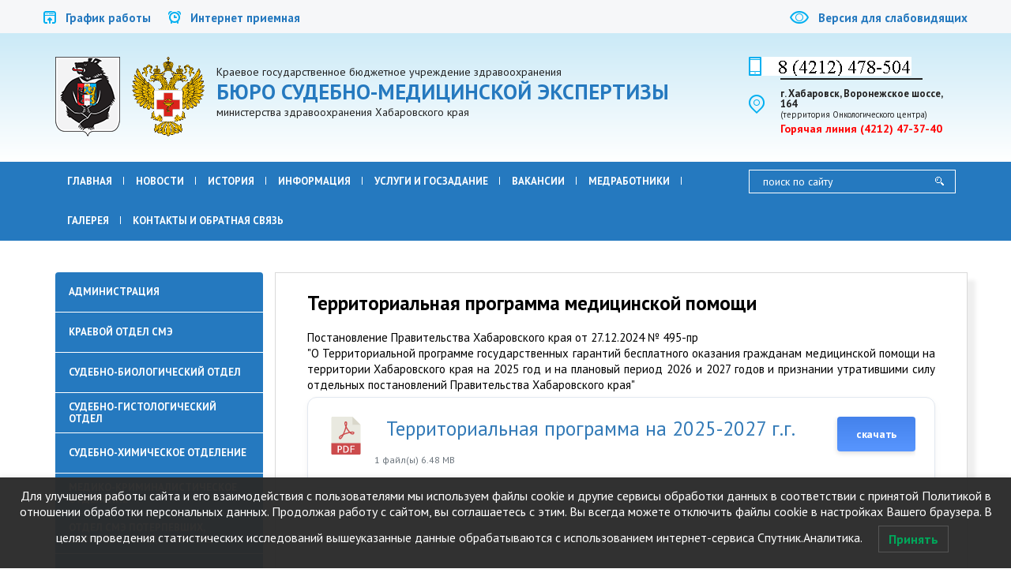

--- FILE ---
content_type: text/html; charset=UTF-8
request_url: http://khbsme.ru/territorialnaya-programma-medicinskoj-pomoshhi/
body_size: 61970
content:
<!DOCTYPE html>
<html lang="en">
<head>
<meta name='robots' content='max-image-preview:large' />
	<style>img:is([sizes="auto" i], [sizes^="auto," i]) { contain-intrinsic-size: 3000px 1500px }</style>
	<link rel='stylesheet' id='cf7ic_style-css' href='http://khbsme.ru/wp-content/plugins/contact-form-7-image-captcha/css/cf7ic-style.css?ver=3.3.7' type='text/css' media='all' />
<link rel='stylesheet' id='wp-customer-reviews-3-frontend-css' href='http://khbsme.ru/wp-content/plugins/wp-customer-reviews/css/wp-customer-reviews.css?ver=3.7.7' type='text/css' media='all' />
<link rel='stylesheet' id='wp-block-library-css' href='http://khbsme.ru/wp-includes/css/dist/block-library/style.min.css?ver=6.8.3' type='text/css' media='all' />
<style id='classic-theme-styles-inline-css' type='text/css'>
/*! This file is auto-generated */
.wp-block-button__link{color:#fff;background-color:#32373c;border-radius:9999px;box-shadow:none;text-decoration:none;padding:calc(.667em + 2px) calc(1.333em + 2px);font-size:1.125em}.wp-block-file__button{background:#32373c;color:#fff;text-decoration:none}
</style>
<style id='global-styles-inline-css' type='text/css'>
:root{--wp--preset--aspect-ratio--square: 1;--wp--preset--aspect-ratio--4-3: 4/3;--wp--preset--aspect-ratio--3-4: 3/4;--wp--preset--aspect-ratio--3-2: 3/2;--wp--preset--aspect-ratio--2-3: 2/3;--wp--preset--aspect-ratio--16-9: 16/9;--wp--preset--aspect-ratio--9-16: 9/16;--wp--preset--color--black: #000000;--wp--preset--color--cyan-bluish-gray: #abb8c3;--wp--preset--color--white: #ffffff;--wp--preset--color--pale-pink: #f78da7;--wp--preset--color--vivid-red: #cf2e2e;--wp--preset--color--luminous-vivid-orange: #ff6900;--wp--preset--color--luminous-vivid-amber: #fcb900;--wp--preset--color--light-green-cyan: #7bdcb5;--wp--preset--color--vivid-green-cyan: #00d084;--wp--preset--color--pale-cyan-blue: #8ed1fc;--wp--preset--color--vivid-cyan-blue: #0693e3;--wp--preset--color--vivid-purple: #9b51e0;--wp--preset--gradient--vivid-cyan-blue-to-vivid-purple: linear-gradient(135deg,rgba(6,147,227,1) 0%,rgb(155,81,224) 100%);--wp--preset--gradient--light-green-cyan-to-vivid-green-cyan: linear-gradient(135deg,rgb(122,220,180) 0%,rgb(0,208,130) 100%);--wp--preset--gradient--luminous-vivid-amber-to-luminous-vivid-orange: linear-gradient(135deg,rgba(252,185,0,1) 0%,rgba(255,105,0,1) 100%);--wp--preset--gradient--luminous-vivid-orange-to-vivid-red: linear-gradient(135deg,rgba(255,105,0,1) 0%,rgb(207,46,46) 100%);--wp--preset--gradient--very-light-gray-to-cyan-bluish-gray: linear-gradient(135deg,rgb(238,238,238) 0%,rgb(169,184,195) 100%);--wp--preset--gradient--cool-to-warm-spectrum: linear-gradient(135deg,rgb(74,234,220) 0%,rgb(151,120,209) 20%,rgb(207,42,186) 40%,rgb(238,44,130) 60%,rgb(251,105,98) 80%,rgb(254,248,76) 100%);--wp--preset--gradient--blush-light-purple: linear-gradient(135deg,rgb(255,206,236) 0%,rgb(152,150,240) 100%);--wp--preset--gradient--blush-bordeaux: linear-gradient(135deg,rgb(254,205,165) 0%,rgb(254,45,45) 50%,rgb(107,0,62) 100%);--wp--preset--gradient--luminous-dusk: linear-gradient(135deg,rgb(255,203,112) 0%,rgb(199,81,192) 50%,rgb(65,88,208) 100%);--wp--preset--gradient--pale-ocean: linear-gradient(135deg,rgb(255,245,203) 0%,rgb(182,227,212) 50%,rgb(51,167,181) 100%);--wp--preset--gradient--electric-grass: linear-gradient(135deg,rgb(202,248,128) 0%,rgb(113,206,126) 100%);--wp--preset--gradient--midnight: linear-gradient(135deg,rgb(2,3,129) 0%,rgb(40,116,252) 100%);--wp--preset--font-size--small: 13px;--wp--preset--font-size--medium: 20px;--wp--preset--font-size--large: 36px;--wp--preset--font-size--x-large: 42px;--wp--preset--spacing--20: 0.44rem;--wp--preset--spacing--30: 0.67rem;--wp--preset--spacing--40: 1rem;--wp--preset--spacing--50: 1.5rem;--wp--preset--spacing--60: 2.25rem;--wp--preset--spacing--70: 3.38rem;--wp--preset--spacing--80: 5.06rem;--wp--preset--shadow--natural: 6px 6px 9px rgba(0, 0, 0, 0.2);--wp--preset--shadow--deep: 12px 12px 50px rgba(0, 0, 0, 0.4);--wp--preset--shadow--sharp: 6px 6px 0px rgba(0, 0, 0, 0.2);--wp--preset--shadow--outlined: 6px 6px 0px -3px rgba(255, 255, 255, 1), 6px 6px rgba(0, 0, 0, 1);--wp--preset--shadow--crisp: 6px 6px 0px rgba(0, 0, 0, 1);}:where(.is-layout-flex){gap: 0.5em;}:where(.is-layout-grid){gap: 0.5em;}body .is-layout-flex{display: flex;}.is-layout-flex{flex-wrap: wrap;align-items: center;}.is-layout-flex > :is(*, div){margin: 0;}body .is-layout-grid{display: grid;}.is-layout-grid > :is(*, div){margin: 0;}:where(.wp-block-columns.is-layout-flex){gap: 2em;}:where(.wp-block-columns.is-layout-grid){gap: 2em;}:where(.wp-block-post-template.is-layout-flex){gap: 1.25em;}:where(.wp-block-post-template.is-layout-grid){gap: 1.25em;}.has-black-color{color: var(--wp--preset--color--black) !important;}.has-cyan-bluish-gray-color{color: var(--wp--preset--color--cyan-bluish-gray) !important;}.has-white-color{color: var(--wp--preset--color--white) !important;}.has-pale-pink-color{color: var(--wp--preset--color--pale-pink) !important;}.has-vivid-red-color{color: var(--wp--preset--color--vivid-red) !important;}.has-luminous-vivid-orange-color{color: var(--wp--preset--color--luminous-vivid-orange) !important;}.has-luminous-vivid-amber-color{color: var(--wp--preset--color--luminous-vivid-amber) !important;}.has-light-green-cyan-color{color: var(--wp--preset--color--light-green-cyan) !important;}.has-vivid-green-cyan-color{color: var(--wp--preset--color--vivid-green-cyan) !important;}.has-pale-cyan-blue-color{color: var(--wp--preset--color--pale-cyan-blue) !important;}.has-vivid-cyan-blue-color{color: var(--wp--preset--color--vivid-cyan-blue) !important;}.has-vivid-purple-color{color: var(--wp--preset--color--vivid-purple) !important;}.has-black-background-color{background-color: var(--wp--preset--color--black) !important;}.has-cyan-bluish-gray-background-color{background-color: var(--wp--preset--color--cyan-bluish-gray) !important;}.has-white-background-color{background-color: var(--wp--preset--color--white) !important;}.has-pale-pink-background-color{background-color: var(--wp--preset--color--pale-pink) !important;}.has-vivid-red-background-color{background-color: var(--wp--preset--color--vivid-red) !important;}.has-luminous-vivid-orange-background-color{background-color: var(--wp--preset--color--luminous-vivid-orange) !important;}.has-luminous-vivid-amber-background-color{background-color: var(--wp--preset--color--luminous-vivid-amber) !important;}.has-light-green-cyan-background-color{background-color: var(--wp--preset--color--light-green-cyan) !important;}.has-vivid-green-cyan-background-color{background-color: var(--wp--preset--color--vivid-green-cyan) !important;}.has-pale-cyan-blue-background-color{background-color: var(--wp--preset--color--pale-cyan-blue) !important;}.has-vivid-cyan-blue-background-color{background-color: var(--wp--preset--color--vivid-cyan-blue) !important;}.has-vivid-purple-background-color{background-color: var(--wp--preset--color--vivid-purple) !important;}.has-black-border-color{border-color: var(--wp--preset--color--black) !important;}.has-cyan-bluish-gray-border-color{border-color: var(--wp--preset--color--cyan-bluish-gray) !important;}.has-white-border-color{border-color: var(--wp--preset--color--white) !important;}.has-pale-pink-border-color{border-color: var(--wp--preset--color--pale-pink) !important;}.has-vivid-red-border-color{border-color: var(--wp--preset--color--vivid-red) !important;}.has-luminous-vivid-orange-border-color{border-color: var(--wp--preset--color--luminous-vivid-orange) !important;}.has-luminous-vivid-amber-border-color{border-color: var(--wp--preset--color--luminous-vivid-amber) !important;}.has-light-green-cyan-border-color{border-color: var(--wp--preset--color--light-green-cyan) !important;}.has-vivid-green-cyan-border-color{border-color: var(--wp--preset--color--vivid-green-cyan) !important;}.has-pale-cyan-blue-border-color{border-color: var(--wp--preset--color--pale-cyan-blue) !important;}.has-vivid-cyan-blue-border-color{border-color: var(--wp--preset--color--vivid-cyan-blue) !important;}.has-vivid-purple-border-color{border-color: var(--wp--preset--color--vivid-purple) !important;}.has-vivid-cyan-blue-to-vivid-purple-gradient-background{background: var(--wp--preset--gradient--vivid-cyan-blue-to-vivid-purple) !important;}.has-light-green-cyan-to-vivid-green-cyan-gradient-background{background: var(--wp--preset--gradient--light-green-cyan-to-vivid-green-cyan) !important;}.has-luminous-vivid-amber-to-luminous-vivid-orange-gradient-background{background: var(--wp--preset--gradient--luminous-vivid-amber-to-luminous-vivid-orange) !important;}.has-luminous-vivid-orange-to-vivid-red-gradient-background{background: var(--wp--preset--gradient--luminous-vivid-orange-to-vivid-red) !important;}.has-very-light-gray-to-cyan-bluish-gray-gradient-background{background: var(--wp--preset--gradient--very-light-gray-to-cyan-bluish-gray) !important;}.has-cool-to-warm-spectrum-gradient-background{background: var(--wp--preset--gradient--cool-to-warm-spectrum) !important;}.has-blush-light-purple-gradient-background{background: var(--wp--preset--gradient--blush-light-purple) !important;}.has-blush-bordeaux-gradient-background{background: var(--wp--preset--gradient--blush-bordeaux) !important;}.has-luminous-dusk-gradient-background{background: var(--wp--preset--gradient--luminous-dusk) !important;}.has-pale-ocean-gradient-background{background: var(--wp--preset--gradient--pale-ocean) !important;}.has-electric-grass-gradient-background{background: var(--wp--preset--gradient--electric-grass) !important;}.has-midnight-gradient-background{background: var(--wp--preset--gradient--midnight) !important;}.has-small-font-size{font-size: var(--wp--preset--font-size--small) !important;}.has-medium-font-size{font-size: var(--wp--preset--font-size--medium) !important;}.has-large-font-size{font-size: var(--wp--preset--font-size--large) !important;}.has-x-large-font-size{font-size: var(--wp--preset--font-size--x-large) !important;}
:where(.wp-block-post-template.is-layout-flex){gap: 1.25em;}:where(.wp-block-post-template.is-layout-grid){gap: 1.25em;}
:where(.wp-block-columns.is-layout-flex){gap: 2em;}:where(.wp-block-columns.is-layout-grid){gap: 2em;}
:root :where(.wp-block-pullquote){font-size: 1.5em;line-height: 1.6;}
</style>
<link rel='stylesheet' id='css-style-css' href='http://khbsme.ru/wp-content/plugins/comfortable-reading/css/custom.css?ver=6.8.3' type='text/css' media='all' />
<link rel='stylesheet' id='contact-form-7-css' href='http://khbsme.ru/wp-content/plugins/contact-form-7/includes/css/styles.css?ver=6.1.4' type='text/css' media='all' />
<link rel='stylesheet' id='wpdm-fonticon-css' href='http://khbsme.ru/wp-content/plugins/download-manager/assets/wpdm-iconfont/css/wpdm-icons.css?ver=6.8.3' type='text/css' media='all' />
<link rel='stylesheet' id='wpdm-front-css' href='http://khbsme.ru/wp-content/plugins/download-manager/assets/css/front.min.css?ver=3.3.46' type='text/css' media='all' />
<link rel='stylesheet' id='wpdm-front-dark-css' href='http://khbsme.ru/wp-content/plugins/download-manager/assets/css/front-dark.min.css?ver=3.3.46' type='text/css' media='all' />
<link rel='stylesheet' id='fvp-frontend-css' href='http://khbsme.ru/wp-content/plugins/featured-video-plus/styles/frontend.css?ver=2.3.3' type='text/css' media='all' />
<link rel='stylesheet' id='wp-pagenavi-css' href='http://khbsme.ru/wp-content/plugins/wp-pagenavi/pagenavi-css.css?ver=2.70' type='text/css' media='all' />
<link rel='stylesheet' id='lwpcng-main-css' href='http://khbsme.ru/wp-content/plugins/luckywp-cookie-notice-gdpr/front/assets/main.min.css?ver=1.2' type='text/css' media='all' />
<link rel='stylesheet' id='msl-main-css' href='http://khbsme.ru/wp-content/plugins/master-slider/public/assets/css/masterslider.main.css?ver=3.11.0' type='text/css' media='all' />
<link rel='stylesheet' id='msl-custom-css' href='http://khbsme.ru/wp-content/uploads/master-slider/custom.css?ver=3.9' type='text/css' media='all' />
<script type='text/javascript'>
/* <![CDATA[ */
window.CKEDITOR_BASEPATH = "http://khbsme.ru/wp-content/plugins/ckeditor-for-wordpress/ckeditor/";
var ckeditorSettings = { "textarea_id": "comment", "pluginPath": "http:\/\/khbsme.ru\/wp-content\/plugins\/ckeditor-for-wordpress\/", "autostart": true, "excerpt_state": false, "qtransEnabled": false, "outputFormat": { "indent": true, "breakBeforeOpen": true, "breakAfterOpen": true, "breakBeforeClose": true, "breakAfterClose": true }, "configuration": { "height": "160px", "skin": "moono", "scayt_autoStartup": false, "entities": true, "entities_greek": true, "entities_latin": true, "toolbar": "WordpressBasic", "templates_files": [ "http:\/\/khbsme.ru\/wp-content\/plugins\/ckeditor-for-wordpress\/ckeditor.templates.js" ], "stylesCombo_stylesSet": "wordpress:http:\/\/khbsme.ru\/wp-content\/plugins\/ckeditor-for-wordpress\/ckeditor.styles.js", "allowedContent": true, "customConfig": "http:\/\/khbsme.ru\/wp-content\/plugins\/ckeditor-for-wordpress\/ckeditor.config.js" }, "externalPlugins": [  ], "additionalButtons": [  ] }
/* ]]> */
</script><style type="text/css">
			#content table.cke_editor { margin:0; }
			#content table.cke_editor tr td { padding:0;border:0; }
		</style><script type="text/javascript" src="http://khbsme.ru/wp-includes/js/jquery/jquery.min.js?ver=3.7.1" id="jquery-core-js"></script>
<script type="text/javascript" src="http://khbsme.ru/wp-includes/js/jquery/jquery-migrate.min.js?ver=3.4.1" id="jquery-migrate-js"></script>
<script type="text/javascript" src="http://khbsme.ru/wp-content/plugins/wp-customer-reviews/js/wp-customer-reviews.js?ver=3.7.7" id="wp-customer-reviews-3-frontend-js"></script>
<script type="text/javascript" src="http://khbsme.ru/wp-content/plugins/download-manager/assets/js/wpdm.min.js?ver=6.8.3" id="wpdm-frontend-js-js"></script>
<script type="text/javascript" id="wpdm-frontjs-js-extra">
/* <![CDATA[ */
var wpdm_url = {"home":"http:\/\/khbsme.ru\/","site":"http:\/\/khbsme.ru\/","ajax":"http:\/\/khbsme.ru\/wp-admin\/admin-ajax.php"};
var wpdm_js = {"spinner":"<i class=\"wpdm-icon wpdm-sun wpdm-spin\"><\/i>","client_id":"007e9626d9412fbc5c8cba1fa9da275f"};
var wpdm_strings = {"pass_var":"\u041f\u0430\u0440\u043e\u043b\u044c \u043f\u043e\u0434\u0442\u0432\u0435\u0440\u0436\u0434\u0451\u043d!","pass_var_q":"\u0414\u043b\u044f \u043d\u0430\u0447\u0430\u043b\u0430 \u0437\u0430\u0433\u0440\u0443\u0437\u043a\u0438 \u0449\u0451\u043b\u043a\u043d\u0438\u0442\u0435 \u043f\u043e \u043a\u043d\u043e\u043f\u043a\u0435 \u043d\u0438\u0436\u0435.","start_dl":"\u041d\u0430\u0447\u0430\u0442\u044c \u0441\u043a\u0430\u0447\u0438\u0432\u0430\u043d\u0438\u0435"};
/* ]]> */
</script>
<script type="text/javascript" src="http://khbsme.ru/wp-content/plugins/download-manager/assets/js/front.min.js?ver=3.3.46" id="wpdm-frontjs-js"></script>
<script type="text/javascript" src="http://khbsme.ru/wp-content/plugins/featured-video-plus/js/jquery.fitvids.min.js?ver=master-2015-08" id="jquery.fitvids-js"></script>
<script type="text/javascript" id="fvp-frontend-js-extra">
/* <![CDATA[ */
var fvpdata = {"ajaxurl":"http:\/\/khbsme.ru\/wp-admin\/admin-ajax.php","nonce":"91cb589c04","fitvids":"1","dynamic":"","overlay":"","opacity":"0.75","color":"b","width":"640"};
/* ]]> */
</script>
<script type="text/javascript" src="http://khbsme.ru/wp-content/plugins/featured-video-plus/js/frontend.min.js?ver=2.3.3" id="fvp-frontend-js"></script>
<script type="text/javascript" src="http://khbsme.ru/wp-content/plugins/luckywp-cookie-notice-gdpr/front/assets/main.min.js?ver=1.2" id="lwpcng-main-js"></script>
<script type="text/javascript" src="http://khbsme.ru/wp-content/plugins/ckeditor-for-wordpress/ckeditor/ckeditor.js?t=F7J8&amp;ver=4.5.3.3" id="ckeditor-js"></script>
<script type="text/javascript" src="http://khbsme.ru/wp-content/plugins/ckeditor-for-wordpress/includes/ckeditor.utils.js?t=F7J8&amp;ver=4.5.3.3" id="ckeditor.utils-js"></script>
<link rel="https://api.w.org/" href="http://khbsme.ru/wp-json/" /><link rel="alternate" title="JSON" type="application/json" href="http://khbsme.ru/wp-json/wp/v2/posts/1016" /><link rel="alternate" title="oEmbed (JSON)" type="application/json+oembed" href="http://khbsme.ru/wp-json/oembed/1.0/embed?url=http%3A%2F%2Fkhbsme.ru%2Fterritorialnaya-programma-medicinskoj-pomoshhi%2F" />
<link rel="alternate" title="oEmbed (XML)" type="text/xml+oembed" href="http://khbsme.ru/wp-json/oembed/1.0/embed?url=http%3A%2F%2Fkhbsme.ru%2Fterritorialnaya-programma-medicinskoj-pomoshhi%2F&#038;format=xml" />
<script> jQuery( document ).ready( function() {
				jQuery('#cr_version_link').specialVersion({'base-style' : '/wp-content/plugins/comfortable-reading/css/styles.css'}); 
			}); </script><script> jQuery( document ).ready( function() {
				jQuery('.cr').specialVersion({'base-style' : '/wp-content/plugins/comfortable-reading/css/styles.css'}); 
			}); </script><script>var ms_grabbing_curosr = 'http://khbsme.ru/wp-content/plugins/master-slider/public/assets/css/common/grabbing.cur', ms_grab_curosr = 'http://khbsme.ru/wp-content/plugins/master-slider/public/assets/css/common/grab.cur';</script>
<meta name="generator" content="MasterSlider 3.11.0 - Responsive Touch Image Slider | avt.li/msf" />
		<style type="text/css" id="wp-custom-css">
			

.article-itemsss , .phoglwrp{
	display: flex; flex-wrap: wrap; gap: 20px;
}

.article-item , .screen6_photo_slide_wrp {
	position: relative; 
	width: calc((100% - 40px) / 3);transition: 0.3s;
	box-sizing: border-box; padding: 12px; border-radius: 12px;     border: 1px solid #b0c8df;
}
.article-item-title {
	    font-size: 22px;
    font-weight: 600;    color: #2579bf;
}
.article-item-image {
	height: 220px; width: 100%;
	border-radius: 12px; margin-bottom: 15px; 
}
.article-item a , .screen6_photo_slide_wrp a {
	position: absolute; top: 0; left: 0;width: 100%; height: 100%
}
.screen6_photo_slide_wrp {
	border-radius: 0; border: none; 
	 height: 240px; 
}
.article-item:hover {
	transition: 0.3s; background: #F3F6F9;

}
.imagelupa {
	opacity: 0; width: 45px; height: 45px; border-radius: 50%;
	display: flex; justify-content: center; align-items:center; 
	background:  #2579bf;	transition: 0.3s; 
	position: absolute; bottom: 12px; left: 12px;
}
.imagelupa img {
	width: 25px;
}
.screen6_photo_slide_wrp a {
	z-index: 2;
}
.screen6_photo_slide_wrp:hover  .imagelupa{
	opacity: 0.7;	transition: 0.3s; 
}
.imagelupa2 {
	background: red; 
}

@media(max-width: 1200px) {
	
.article-item , .screen6_photo_slide_wrp{
	position: relative; 
	width: calc((100% - 20px) / 2); 
	}
}


@media(max-width: 650px) {
		
.article-item , .screen6_photo_slide_wrp{
	position: relative; 
	width: 100%; padding: 6px;  
	border-radius: 0;
	}
	.article-item-image , .screen6_photo_slide_wrp {
		border-radius: 0;
		height: 180px; 
	}
}		</style>
		<meta name="generator" content="WordPress Download Manager 3.3.46" />
                <style>
        /* WPDM Link Template Styles */        </style>
                <style>

            :root {
                --color-primary: #4a8eff;
                --color-primary-rgb: 74, 142, 255;
                --color-primary-hover: #5998ff;
                --color-primary-active: #3281ff;
                --clr-sec: #6c757d;
                --clr-sec-rgb: 108, 117, 125;
                --clr-sec-hover: #6c757d;
                --clr-sec-active: #6c757d;
                --color-secondary: #6c757d;
                --color-secondary-rgb: 108, 117, 125;
                --color-secondary-hover: #6c757d;
                --color-secondary-active: #6c757d;
                --color-success: #018e11;
                --color-success-rgb: 1, 142, 17;
                --color-success-hover: #0aad01;
                --color-success-active: #0c8c01;
                --color-info: #2CA8FF;
                --color-info-rgb: 44, 168, 255;
                --color-info-hover: #2CA8FF;
                --color-info-active: #2CA8FF;
                --color-warning: #FFB236;
                --color-warning-rgb: 255, 178, 54;
                --color-warning-hover: #FFB236;
                --color-warning-active: #FFB236;
                --color-danger: #ff5062;
                --color-danger-rgb: 255, 80, 98;
                --color-danger-hover: #ff5062;
                --color-danger-active: #ff5062;
                --color-green: #30b570;
                --color-blue: #0073ff;
                --color-purple: #8557D3;
                --color-red: #ff5062;
                --color-muted: rgba(69, 89, 122, 0.6);
                --wpdm-font: "Sen", -apple-system, BlinkMacSystemFont, "Segoe UI", Roboto, Helvetica, Arial, sans-serif, "Apple Color Emoji", "Segoe UI Emoji", "Segoe UI Symbol";
            }

            .wpdm-download-link.btn.btn-primary {
                border-radius: 4px;
            }


        </style>
        <script src="https://ajax.googleapis.com/ajax/libs/jquery/1.12.4/jquery.min.js"></script>

    <meta charset="utf-8">
    <meta http-equiv="X-UA-Compatible" content="IE=edge">
    <meta name="viewport" content="width=device-width, initial-scale=1">
    <title>Бюро судебно-медицинской экспертизы</title>
	 <link rel="stylesheet" href="https://cdn.jsdelivr.net/gh/fancyapps/fancybox@3.5.7/dist/jquery.fancybox.min.css" />

    <link href="https://fonts.googleapis.com/css?family=PT+Sans:400,700&amp;subset=cyrillic,cyrillic-ext,latin-ext" rel="stylesheet">
    <link href="http://khbsme.ru/wp-content/themes/MyTheme/css/bootstrap.min.css" rel="stylesheet">
    <link rel="stylesheet" href="http://khbsme.ru/wp-content/themes/MyTheme/css/owl.carousel.css">
    <link href="http://khbsme.ru/wp-content/themes/MyTheme/css/style.css?v=3" rel="stylesheet">
<style>.news_short .text {min-height: 220px!important;} .news_short a{width:100%;}#news .container .row .hot_line div{padding-bottom:58px;}.chief_block{padding-bottom:160px!important;}</style>
</head>
<body>
<div id="top" class="container-fluid">
    <div class="container">
        <div class="row">
            <div class="top clear">
                <ul>
                    <li>
                        <a href="/grafik-raboty-podrazdelenij-byuro/">
                            <img src="http://khbsme.ru/wp-content/themes/MyTheme/img/blue_icon1.png" alt="">
                            График работы
                        </a>
                    </li>
                    <li>
                        <a href="/obratnaya-svyaz/">
                            <img src="http://khbsme.ru/wp-content/themes/MyTheme/img/blue_icon2.png" alt="">
                            Интернет приемная
                        </a>
                    </li>
                    <li class="other_versian">
                        <a  id="cr_version_link"  href="#">
                            <img src="http://khbsme.ru/wp-content/themes/MyTheme/img/blue_icon5.png" alt="">
                            Версия для слабовидящих
                        </a>
                    </li>
                </ul>
            </div>
        </div>
    </div>
</div>
<div id="header" class="container-fluid">
    <div class="container">
        <div class="row">
            <div class="header clear">
                <div class="col-lg-9 col-md-8 col-sm-7 col-xs-12">
                    <div class="logo">
                        <a href ="/"><img src="http://khbsme.ru/wp-content/themes/MyTheme/img/logo1.png" alt=""></a>
                         <a href ="/"><img src="http://khbsme.ru/wp-content/themes/MyTheme/img/logo2.png" alt=""></a>
                        <span>
                            Краевое государственное бюджетное учреждение здравоохранения <br>
                            <b>Бюро судебно-медицинской экспертизы</b> <br>
                            министерства здравоохранения Хабаровского края
                        </span>
                    </div>
                </div>
                <div class="col-lg-3 col-md-4 col-sm-5 col-xs-12">
                    <div class="tel">
                        <a href="#">_______________</a>
                    </div>
                    <div class="loc">
                        <p>г. Хабаровск, Воронежское шоссе, 164 <br>
                        <span>(территория Онкологического центра)</span></p>
                    </div>
                    <div class="telhot">
                        <a href="/goryachaya-liniya/">Горячая линия (4212) 47-37-40</a>
                    </div>
                </div>
            </div>
        </div>
    </div>
</div>
<div id="menu" class="container-fluid">
    <div class="container">
        <div class="row">
            <div class="menu">
                <div class="col-md-9 col-sm-9 col-xs-12">
              
			                                <ul id="menu-main" class="navbar_menu clear"><li id="menu-item-284" class="menu-item menu-item-type-custom menu-item-object-custom menu-item-284"><a href="/">Главная</a></li>
<li id="menu-item-104" class="menu-item menu-item-type-post_type menu-item-object-page menu-item-104"><a href="http://khbsme.ru/novosti/">Новости</a></li>
<li id="menu-item-107" class="menu-item menu-item-type-taxonomy menu-item-object-category menu-item-has-children menu-item-107"><a href="http://khbsme.ru/category/istoriya/">История</a>
<ul class="sub-menu">
	<li id="menu-item-120" class="menu-item menu-item-type-post_type menu-item-object-post menu-item-120"><a href="http://khbsme.ru/istoriya-byuro/">История бюро</a></li>
	<li id="menu-item-119" class="menu-item menu-item-type-post_type menu-item-object-post menu-item-119"><a href="http://khbsme.ru/istoriya-biologicheskogo-otdeleniya/">Биологическое отделение</a></li>
	<li id="menu-item-118" class="menu-item menu-item-type-post_type menu-item-object-post menu-item-118"><a href="http://khbsme.ru/istoriya-gistologicheskogo-otdelniya/">Гистологическое отделние</a></li>
	<li id="menu-item-117" class="menu-item menu-item-type-post_type menu-item-object-post menu-item-117"><a href="http://khbsme.ru/istoriya-omo/">История ОМО</a></li>
</ul>
</li>
<li id="menu-item-106" class="menu-item menu-item-type-taxonomy menu-item-object-category menu-item-has-children menu-item-106"><a href="http://khbsme.ru/category/informaciya/">Информация</a>
<ul class="sub-menu">
	<li id="menu-item-2028" class="menu-item menu-item-type-post_type menu-item-object-post menu-item-2028"><a href="http://khbsme.ru/abiturientu/">Выпускнику</a></li>
	<li id="menu-item-390" class="menu-item menu-item-type-post_type menu-item-object-post menu-item-390"><a href="http://khbsme.ru/svedeniya-ob-organizacii/">Сведения об организации</a></li>
	<li id="menu-item-132" class="menu-item menu-item-type-post_type menu-item-object-post menu-item-132"><a href="http://khbsme.ru/struktura-byuro/">Структура бюро</a></li>
	<li id="menu-item-130" class="menu-item menu-item-type-post_type menu-item-object-post menu-item-130"><a href="http://khbsme.ru/grafik-priyoma/">График приёма граждан</a></li>
	<li id="menu-item-716" class="menu-item menu-item-type-post_type menu-item-object-post menu-item-716"><a href="http://khbsme.ru/grafik-raboty-podrazdelenij-byuro/">График работы</a></li>
	<li id="menu-item-141" class="menu-item menu-item-type-post_type menu-item-object-post menu-item-141"><a href="http://khbsme.ru/kontroliruyushhie-organy/">Контролирующие органы</a></li>
	<li id="menu-item-387" class="menu-item menu-item-type-post_type menu-item-object-post menu-item-387"><a href="http://khbsme.ru/normativno-pravovaya-baza/">Нормативно-правовая база</a></li>
	<li id="menu-item-389" class="menu-item menu-item-type-post_type menu-item-object-post menu-item-389"><a href="http://khbsme.ru/kontrol-kachestva/">Контроль качества</a></li>
	<li id="menu-item-388" class="menu-item menu-item-type-post_type menu-item-object-post menu-item-388"><a href="http://khbsme.ru/prava-i-obyazannosti/">Права и обязанности граждан</a></li>
	<li id="menu-item-386" class="menu-item menu-item-type-post_type menu-item-object-post menu-item-386"><a href="http://khbsme.ru/informacionnaya-bezopasnost/">Персональные данные</a></li>
	<li id="menu-item-385" class="menu-item menu-item-type-post_type menu-item-object-post menu-item-385"><a href="http://khbsme.ru/oxrana-truda/">Охрана труда</a></li>
	<li id="menu-item-1205" class="menu-item menu-item-type-post_type menu-item-object-post menu-item-1205"><a href="http://khbsme.ru/zoj/">Здоровый образ жизни</a></li>
</ul>
</li>
<li id="menu-item-358" class="menu-item menu-item-type-custom menu-item-object-custom menu-item-has-children menu-item-358"><a href="#">Услуги и госзадание</a>
<ul class="sub-menu">
	<li id="menu-item-359" class="menu-item menu-item-type-post_type menu-item-object-post menu-item-359"><a href="http://khbsme.ru/platnye/">Платные услуги</a></li>
	<li id="menu-item-360" class="menu-item menu-item-type-post_type menu-item-object-post menu-item-360"><a href="http://khbsme.ru/goszadanie/">Госзадание</a></li>
</ul>
</li>
<li id="menu-item-103" class="menu-item menu-item-type-post_type menu-item-object-page menu-item-103"><a href="http://khbsme.ru/vakansii/">Вакансии</a></li>
<li id="menu-item-430" class="menu-item menu-item-type-post_type menu-item-object-page menu-item-430"><a href="http://khbsme.ru/med/">Медработники</a></li>
<li id="menu-item-3128" class="menu-item menu-item-type-custom menu-item-object-custom menu-item-3128"><a href="/fotogalereya/">Галерея</a></li>
<li id="menu-item-108" class="menu-item menu-item-type-taxonomy menu-item-object-category menu-item-has-children menu-item-108"><a href="http://khbsme.ru/category/kontakty/">Контакты и обратная связь</a>
<ul class="sub-menu">
	<li id="menu-item-3833" class="menu-item menu-item-type-post_type menu-item-object-post menu-item-3833"><a href="http://khbsme.ru/kontakty-1/">Контакты</a></li>
	<li id="menu-item-142" class="menu-item menu-item-type-post_type menu-item-object-post menu-item-142"><a href="http://khbsme.ru/kak-nas-najti/">Как нас найти</a></li>
	<li id="menu-item-140" class="menu-item menu-item-type-post_type menu-item-object-post menu-item-140"><a href="http://khbsme.ru/obratnaya-svyaz/">Обратная связь</a></li>
	<li id="menu-item-396" class="menu-item menu-item-type-post_type menu-item-object-page menu-item-396"><a href="http://khbsme.ru/otzyvy/">Отзывы</a></li>
</ul>
</li>
</ul>                    <a href="#" class="menu_open_btn">
                        <span></span>
                        <span></span>
                        <span></span>
                    </a>
                </div>
                <div class="search col-md-3 col-sm-3 col-xs-12">
			<form role="search" method="get" id="searchform" action="http://khbsme.ru">
                <input value="" name="s" id="s"  type="text" placeholder="поиск по сайту">
                <input type="submit" value="">
				</form>
                </div>

				
				
            </div>
        </div>
    </div>
</div><div id="team" class="container-fluid">
    <div class="container">
        <div class="row">
            <div class="right_menu col-md-3 col-sm-6">                 
 <ul id="menu-left" class="right_menu_ul"><li id="menu-item-499" class="menu-item menu-item-type-post_type menu-item-object-page menu-item-499"><a href="http://khbsme.ru/administraciya/">Администрация</a></li>
<li id="menu-item-743" class="menu-item menu-item-type-custom menu-item-object-custom menu-item-has-children menu-item-743"><a href="#">Краевой отдел СМЭ</a>
<ul class="sub-menu">
	<li id="menu-item-185" class="menu-item menu-item-type-post_type menu-item-object-post menu-item-185"><a href="http://khbsme.ru/xabarovskij-gorodskoj-otdel-sme-trupov/">Межрайонные отделы СМЭ (Хабаровск, Комсомольск-на-Амуре, Николаевск-на-Амуре)</a></li>
	<li id="menu-item-174" class="menu-item menu-item-type-post_type menu-item-object-post menu-item-174"><a href="http://khbsme.ru/rajonnye-podrazdeleniya/">Районные отделения СМЭ</a></li>
</ul>
</li>
<li id="menu-item-173" class="menu-item menu-item-type-post_type menu-item-object-post menu-item-173"><a href="http://khbsme.ru/sudebno-biologicheskoe-otdelenie/">Судебно-биологический отдел</a></li>
<li id="menu-item-184" class="menu-item menu-item-type-post_type menu-item-object-post menu-item-184"><a href="http://khbsme.ru/sudebno-gistologicheskoe-otdelenie/">Судебно-гистологический отдел</a></li>
<li id="menu-item-172" class="menu-item menu-item-type-post_type menu-item-object-post menu-item-172"><a href="http://khbsme.ru/sudebno-ximicheskoe-otdelenie/">Судебно-химическое отделение</a></li>
<li id="menu-item-171" class="menu-item menu-item-type-post_type menu-item-object-post menu-item-171"><a href="http://khbsme.ru/mediko-kriminalisticheskoe-otdelenie/">Медико-криминалистическое отделение</a></li>
<li id="menu-item-178" class="menu-item menu-item-type-post_type menu-item-object-post menu-item-178"><a href="http://khbsme.ru/otdel-sme-poterpevshix-obvinyaemyx-i-drugix-lic/">Отдел СМЭ потерпевших, обвиняемых и других лиц</a></li>
<li id="menu-item-177" class="menu-item menu-item-type-post_type menu-item-object-post menu-item-177"><a href="http://khbsme.ru/otdel-slozhnyx-ekspertiz/">Отдел сложных экспертиз</a></li>
<li id="menu-item-1019" class="menu-item menu-item-type-post_type menu-item-object-post current-menu-item menu-item-1019"><a href="http://khbsme.ru/territorialnaya-programma-medicinskoj-pomoshhi/" aria-current="page">Территориальная программа медицинской помощи</a></li>
<li id="menu-item-1457" class="menu-item menu-item-type-post_type menu-item-object-wpdmpro menu-item-1457"><a href="http://khbsme.ru/download/1455/">Перечень видов судебно-медицинских экспертиз</a></li>
<li id="menu-item-2145" class="menu-item menu-item-type-post_type menu-item-object-post menu-item-has-children menu-item-2145"><a href="http://khbsme.ru/borba-s-korrupciej/">Противодействие коррупции</a>
<ul class="sub-menu">
	<li id="menu-item-2148" class="menu-item menu-item-type-post_type menu-item-object-post menu-item-2148"><a href="http://khbsme.ru/normativnye-pravovye-i-inye-akty-v-sfere-protivodejstviya-korrupcii/">Нормативные правовые и иные акты в сфере противодействия коррупции</a></li>
	<li id="menu-item-2162" class="menu-item menu-item-type-post_type menu-item-object-post menu-item-2162"><a href="http://khbsme.ru/komissiya-po-soblyudeniyu-trebovanij-k-sluzhebnomu-povedeniyu-i-uregulirovaniyu-konflikta-interesov/">Комиссия по соблюдению требований к служебному поведению и урегулированию конфликта интересов</a></li>
	<li id="menu-item-2163" class="menu-item menu-item-type-post_type menu-item-object-post menu-item-2163"><a href="http://khbsme.ru/svedeniya-o-doxodax-rasxodax-ob-imushhestve-i-obyazatelstvax-imushhestvennogo-xaraktera/">Сведения о доходах, расходах, об имуществе и обязательствах имущественного характера</a></li>
	<li id="menu-item-2164" class="menu-item menu-item-type-post_type menu-item-object-post menu-item-2164"><a href="http://khbsme.ru/formy-dokumentov-svyazannyx-s-protivodejstviem-korrupcii-dlya-zapolneniya/">Формы документов, связанных с противодействием коррупции, для заполнения</a></li>
	<li id="menu-item-2165" class="menu-item menu-item-type-post_type menu-item-object-post menu-item-2165"><a href="http://khbsme.ru/metodicheskie-materialy/">Методические материалы</a></li>
	<li id="menu-item-2166" class="menu-item menu-item-type-post_type menu-item-object-post menu-item-2166"><a href="http://khbsme.ru/antikorrupcionnaya-ekspertiza/">Антикоррупционная экспертиза</a></li>
</ul>
</li>
<li id="menu-item-3248" class="menu-item menu-item-type-post_type menu-item-object-page menu-item-3248"><a href="http://khbsme.ru/zdorove-sotrudnikov-na-rabochem-meste/">Здоровье сотрудников на рабочем месте</a></li>
</ul>

<br/>

<ul class="lbanners">

<li><a target="_blank" href="https://www.rosminzdrav.ru/"><img class="img-responsive" src="/wp-content/uploads/2016/11/oRMgOGSH11.jpeg" ><span><b>Министерство Здравоохранения</b> Российской Федерации</span></a></li>
<li><a target="_blank" href="http://bus.gov.ru/pub/independentRating/list"><img class="img-responsive" src="/wp-content/uploads/2016/11/oRMgOGSH11.jpeg" ><span><b>Результаты независимой оценки</b> качества оказания услуг организациями социальной сферы</span></a></li>

</ul>



            </div>
						
            <div class="chief_block col-md-9 col-sm-6 container-fluid">
                <h3>Территориальная программа медицинской помощи</h3>
               <div class="chief clear"> 

                    <div class="priv col-md-12">
<div class="col-md-6"></div>                        
<p>
	Постановление Правительства Хабаровского края от 27.12.2024 № 495-пр<br />
	&quot;О Территориальной программе государственных гарантий бесплатного оказания гражданам медицинской помощи на территории Хабаровского края на 2025 год и на плановый период 2026 и 2027 годов и признании утратившими силу отдельных постановлений Правительства Хабаровского края&quot;
</p>
<div class='w3eden'><!-- WPDM Link Template: Default Template -->

<div class="link-template-default card mb-2">
    <div class="card-body">
        <div class="media">
            <div class="mr-3 img-48"><img decoding="async" class="wpdm_icon" alt="Значок" src="http://khbsme.ru/wp-content/plugins/download-manager/assets/file-type-icons/pdf.svg" /></div>
            <div class="media-body">
                <h3 class="package-title"><a href='http://khbsme.ru/download/territorialnaya-programma-na-2025-2027-g-g/'>Территориальная программа  на 2025-2027 г.г.</a></h3>
                <div class="text-muted text-small"><i class="fas fa-copy"></i> 1 файл(ы) <i class="fas fa-hdd ml-3"></i> 6.48 MB</div>
            </div>
            <div class="ml-3">
                <a class='wpdm-download-link download-on-click btn btn-primary ' rel='nofollow' href='#' data-downloadurl="http://khbsme.ru/download/territorialnaya-programma-na-2025-2027-g-g/?wpdmdl=3768&refresh=6979f5780f5ee1769600376">Скачать</a>
            </div>
        </div>
    </div>
</div>

</div>
                    </div>
                </div>
            </div>
             </div>
    </div>
</div>
</div>

<div id="slide_block" class="container-fluid">
<div class="container">
        <div class="row">
<div class="podrazdel col-md-12">
<div id="metaslider-id-275" style="width: 100%; margin: 0 auto;" class="ml-slider-3-105-0 metaslider metaslider-flex metaslider-275 ml-slider has-dots-nav has-carousel-mode ms-theme-default" role="region" aria-label="Новый слайдер" data-width="260">
    <div id="metaslider_container_275">
        <div id="metaslider_275">
            <ul class='slides'>
                <li style="display: none; width: 100%;" class="slide-279 ms-image " aria-roledescription="slide" data-date="2016-11-09 10:21:43" data-filename="logo_minzdrav1-260x260.png" data-slide-type="image"><a href="http://zdrav.medkhv.ru/" target="_blank" aria-label="View Slide Details" class="metaslider_image_link"><img width="100" height="100" src="http://khbsme.ru/wp-content/uploads/2016/11/logo_minzdrav1.png" class="slider-275 slide-279 msDefaultImage" alt="" rel="" title="" decoding="async" loading="lazy" /></a><div class="caption-wrap"><div class="caption">Министерство здравоохранения Хабаровского края</div></div></li>
                <li style="display: none; width: 100%;" class="slide-280 ms-image " aria-roledescription="slide" data-date="2016-11-09 10:23:19" data-filename="logo_miac1-260x273.png" data-slide-type="image"><a href="&lt;a href=&quot;https://cmp.medkhv.ru/&quot; title=&quot;Центр медицинской профилактики&quot;&gt;&lt;img alt=&quot;Центр медицинской профилактики&quot; src=&quot;https://cmp.medkhv.ru/wp-content/uploads/2018/06/1.jpg&quot;&gt;&lt;/a&gt;" target="_blank" aria-label="View Slide Details" class="metaslider_image_link"><img width="100" height="105" src="http://khbsme.ru/wp-content/uploads/2016/11/logo_miac1.png" class="slider-275 slide-280 msDefaultImage" alt="" rel="" title="" decoding="async" loading="lazy" /></a><div class="caption-wrap"><div class="caption">Профилактика</div></div></li>
                <li style="display: none; width: 100%;" class="slide-281 ms-image " aria-roledescription="slide" data-date="2016-11-09 10:34:04" data-filename="logo_forum1-260x252.png" data-slide-type="image"><a href="http://www.sudmed.ru/" target="_blank" aria-label="View Slide Details" class="metaslider_image_link"><img width="73" height="71" src="http://khbsme.ru/wp-content/uploads/2016/11/logo_forum1.png" class="slider-275 slide-281 msDefaultImage" alt="" rel="" title="" decoding="async" loading="lazy" /></a><div class="caption-wrap"><div class="caption">Форум судебных медиков Российской Федерации</div></div></li>
                <li style="display: none; width: 100%;" class="slide-282 ms-image " aria-roledescription="slide" data-date="2016-11-09 10:35:59" data-filename="hat_gerb1-260x285.png" data-slide-type="image"><a href="http://www.rc-sme.ru/" target="_blank" aria-label="View Slide Details" class="metaslider_image_link"><img width="101" height="111" src="http://khbsme.ru/wp-content/uploads/2016/11/hat_gerb1.png" class="slider-275 slide-282 msDefaultImage" alt="" rel="" title="" decoding="async" loading="lazy" /></a><div class="caption-wrap"><div class="caption">ФГБУ "Российский центр судебно-медицинской экспертизы"</div></div></li>
                <li style="display: none; width: 100%;" class="slide-869 ms-image " aria-roledescription="slide" data-date="2016-11-29 09:43:13" data-filename="zdravnadzor-260x301.gif" data-slide-type="image"><a href="http://www.roszdravnadzor.ru/" target="_blank" aria-label="View Slide Details" class="metaslider_image_link"><img width="200" height="232" src="http://khbsme.ru/wp-content/uploads/2016/11/zdravnadzor.gif" class="slider-275 slide-869 msDefaultImage" alt="" rel="" title="" decoding="async" loading="lazy" /></a><div class="caption-wrap"><div class="caption">Федеральная служба по надзору в сфере здравоохранения</div></div></li>
            </ul>
        </div>
        
    </div>
</div> 
</div>	
</div>
</div>
</div>
<div id="map">
    <div class="map">
        <script type="text/javascript" charset="utf-8" async src="https://api-maps.yandex.ru/services/constructor/1.0/js/?sid=4kpcxSjlds3EH7DJPEp6HPWc3jSgrjen&amp;width=100%&amp;height=100%&amp;lang=ru_RU&amp;sourceType=constructor&amp;scroll=true"></script>
    </div>
</div>

<script type="text/javascript">
       (function(d, t, p) {
           var j = d.createElement(t); j.async = true; j.type = "text/javascript";
           j.src = ("https:" == p ? "https:" : "http:") + "//stat.sputnik.ru/cnt.js";
           var s = d.getElementsByTagName(t)[0]; s.parentNode.insertBefore(j, s);
       })(document, "script", document.location.protocol);
    </script>

<div id="footer" class="container-fluid">
    <div class="container">
        <div class="row">
            <div class="footer clear">
                <div class="foo_left col-lg-9 col-md-8 col-sm-7 col-xs-12">
				                <ul id="menu-bottom" class="foo_menu clear"><li id="menu-item-593" class="menu-item menu-item-type-custom menu-item-object-custom menu-item-593"><a href="/">Главная</a></li>
<li id="menu-item-594" class="menu-item menu-item-type-post_type menu-item-object-page menu-item-594"><a href="http://khbsme.ru/novosti/">Новости</a></li>
<li id="menu-item-595" class="menu-item menu-item-type-custom menu-item-object-custom menu-item-595"><a href="/istoriya-byuro/">История</a></li>
<li id="menu-item-596" class="menu-item menu-item-type-custom menu-item-object-custom menu-item-596"><a href="/svedeniya-ob-organizacii/">Информация</a></li>
<li id="menu-item-597" class="menu-item menu-item-type-custom menu-item-object-custom menu-item-597"><a href="/platnye/">Услуги</a></li>
<li id="menu-item-598" class="menu-item menu-item-type-post_type menu-item-object-page menu-item-598"><a href="http://khbsme.ru/vakansii/">Вакансии</a></li>
<li id="menu-item-3127" class="menu-item menu-item-type-custom menu-item-object-custom menu-item-3127"><a href="/fotogalereya/">Галерея</a></li>
<li id="menu-item-599" class="menu-item menu-item-type-custom menu-item-object-custom menu-item-599"><a href="/kak-nas-najti/">Контакты</a></li>
</ul>					
                    <p>
                        Краевое государственное бюджетное учреждение здравоохранения <br>
                        <span>Бюро судебно-медицинской экспертизы</span> <br>
                        министерства здравоохранения Хабаровского края
                    </p>  

			<span id="sputnik-informer"></span>
      
                </div>
                <div class="foo_right col-lg-3 col-md-4 col-sm-5 col-xs-12">
                    <div class="copy_right">© 2016</div>
                    <div class="tel">
                        <a href="#">8 (4212) 478-504</a>
                    </div>
                    <div class="loc">
                        <p>г. Хабаровск, Воронежское шоссе, 164 <br>
                        <span>(территория Онкологического центра)</span></p>
                    </div>
                </div>
            </div>
        </div>
    </div>
</div>
<script type="speculationrules">
{"prefetch":[{"source":"document","where":{"and":[{"href_matches":"\/*"},{"not":{"href_matches":["\/wp-*.php","\/wp-admin\/*","\/wp-content\/uploads\/*","\/wp-content\/*","\/wp-content\/plugins\/*","\/wp-content\/themes\/MyTheme\/*","\/*\\?(.+)"]}},{"not":{"selector_matches":"a[rel~=\"nofollow\"]"}},{"not":{"selector_matches":".no-prefetch, .no-prefetch a"}}]},"eagerness":"conservative"}]}
</script>
            <script>
                const abmsg = "We noticed an ad blocker. Consider whitelisting us to support the site ❤️";
                const abmsgd = "download";
                const iswpdmpropage = 0;
                jQuery(function($){

                    
                });
            </script>
            <div id="fb-root"></div>
            <link rel='stylesheet' id='wpdm-auth-forms-css' href='http://khbsme.ru/wp-content/plugins/download-manager/src/User/views/auth-forms.css?ver=3.3.46' type='text/css' media='all' />
<link rel='stylesheet' id='metaslider-flex-slider-css' href='http://khbsme.ru/wp-content/plugins/ml-slider/assets/sliders/flexslider/flexslider.css?ver=3.105.0' type='text/css' media='all' property='stylesheet' />
<link rel='stylesheet' id='metaslider-public-css' href='http://khbsme.ru/wp-content/plugins/ml-slider/assets/metaslider/public.css?ver=3.105.0' type='text/css' media='all' property='stylesheet' />
<style id='metaslider-public-inline-css' type='text/css'>

        #metaslider_275.flexslider .slides li {margin-right: 20px !important;}@media only screen and (max-width: 767px) { .hide-arrows-smartphone .flex-direction-nav, .hide-navigation-smartphone .flex-control-paging, .hide-navigation-smartphone .flex-control-nav, .hide-navigation-smartphone .filmstrip, .hide-slideshow-smartphone, .metaslider-hidden-content.hide-smartphone{ display: none!important; }}@media only screen and (min-width : 768px) and (max-width: 1023px) { .hide-arrows-tablet .flex-direction-nav, .hide-navigation-tablet .flex-control-paging, .hide-navigation-tablet .flex-control-nav, .hide-navigation-tablet .filmstrip, .hide-slideshow-tablet, .metaslider-hidden-content.hide-tablet{ display: none!important; }}@media only screen and (min-width : 1024px) and (max-width: 1439px) { .hide-arrows-laptop .flex-direction-nav, .hide-navigation-laptop .flex-control-paging, .hide-navigation-laptop .flex-control-nav, .hide-navigation-laptop .filmstrip, .hide-slideshow-laptop, .metaslider-hidden-content.hide-laptop{ display: none!important; }}@media only screen and (min-width : 1440px) { .hide-arrows-desktop .flex-direction-nav, .hide-navigation-desktop .flex-control-paging, .hide-navigation-desktop .flex-control-nav, .hide-navigation-desktop .filmstrip, .hide-slideshow-desktop, .metaslider-hidden-content.hide-desktop{ display: none!important; }}
</style>
<script type="text/javascript" src="http://khbsme.ru/wp-content/plugins/comfortable-reading/js/jquery.comfortable.reading.js?ver=1.1" id="add_cr_script-js"></script>
<script type="text/javascript" src="http://khbsme.ru/wp-content/plugins/comfortable-reading/js/jquery.cookie.js?ver=1.1" id="cr_cookie-js"></script>
<script type="text/javascript" src="http://khbsme.ru/wp-includes/js/dist/hooks.min.js?ver=4d63a3d491d11ffd8ac6" id="wp-hooks-js"></script>
<script type="text/javascript" src="http://khbsme.ru/wp-includes/js/dist/i18n.min.js?ver=5e580eb46a90c2b997e6" id="wp-i18n-js"></script>
<script type="text/javascript" id="wp-i18n-js-after">
/* <![CDATA[ */
wp.i18n.setLocaleData( { 'text direction\u0004ltr': [ 'ltr' ] } );
wp.i18n.setLocaleData( { 'text direction\u0004ltr': [ 'ltr' ] } );
/* ]]> */
</script>
<script type="text/javascript" src="http://khbsme.ru/wp-content/plugins/contact-form-7/includes/swv/js/index.js?ver=6.1.4" id="swv-js"></script>
<script type="text/javascript" id="contact-form-7-js-translations">
/* <![CDATA[ */
( function( domain, translations ) {
	var localeData = translations.locale_data[ domain ] || translations.locale_data.messages;
	localeData[""].domain = domain;
	wp.i18n.setLocaleData( localeData, domain );
} )( "contact-form-7", {"translation-revision-date":"2025-09-30 08:46:06+0000","generator":"GlotPress\/4.0.1","domain":"messages","locale_data":{"messages":{"":{"domain":"messages","plural-forms":"nplurals=3; plural=(n % 10 == 1 && n % 100 != 11) ? 0 : ((n % 10 >= 2 && n % 10 <= 4 && (n % 100 < 12 || n % 100 > 14)) ? 1 : 2);","lang":"ru"},"This contact form is placed in the wrong place.":["\u042d\u0442\u0430 \u043a\u043e\u043d\u0442\u0430\u043a\u0442\u043d\u0430\u044f \u0444\u043e\u0440\u043c\u0430 \u0440\u0430\u0437\u043c\u0435\u0449\u0435\u043d\u0430 \u0432 \u043d\u0435\u043f\u0440\u0430\u0432\u0438\u043b\u044c\u043d\u043e\u043c \u043c\u0435\u0441\u0442\u0435."],"Error:":["\u041e\u0448\u0438\u0431\u043a\u0430:"]}},"comment":{"reference":"includes\/js\/index.js"}} );
/* ]]> */
</script>
<script type="text/javascript" id="contact-form-7-js-before">
/* <![CDATA[ */
var wpcf7 = {
    "api": {
        "root": "http:\/\/khbsme.ru\/wp-json\/",
        "namespace": "contact-form-7\/v1"
    }
};
/* ]]> */
</script>
<script type="text/javascript" src="http://khbsme.ru/wp-content/plugins/contact-form-7/includes/js/index.js?ver=6.1.4" id="contact-form-7-js"></script>
<script type="text/javascript" src="http://khbsme.ru/wp-includes/js/jquery/jquery.form.min.js?ver=4.3.0" id="jquery-form-js"></script>
<script type="text/javascript" src="http://khbsme.ru/wp-content/plugins/ml-slider/assets/sliders/flexslider/jquery.flexslider.min.js?ver=3.105.0" id="metaslider-flex-slider-js"></script>
<script type="text/javascript" id="metaslider-flex-slider-js-after">
/* <![CDATA[ */
var metaslider_275 = function($) {$('#metaslider_275').addClass('flexslider');
            $('#metaslider_275').flexslider({ 
                slideshowSpeed:3000,
                animation:'slide',
                controlNav:true,
                directionNav:true,
                pauseOnHover:true,
                direction:'horizontal',
                reverse:false,
                keyboard:1,
                touch:1,
                animationSpeed:600,
                prevText:"&lt;",
                nextText:"&gt;",
                smoothHeight:false,
                fadeFirstSlide:false,
                easing:"linear",
                slideshow:true,
                pausePlay:false,
                showPlayText:false,
                playText:false,
                pauseText:false,
                itemWidth:260,
                minItems:2,
                move:1,
                itemMargin:20,
                start: function(slider) {
                slider.find('.flex-prev').attr('aria-label', 'Previous');
                    slider.find('.flex-next').attr('aria-label', 'Next');
                
                // Function to disable focusable elements in aria-hidden slides
                function disableAriaHiddenFocusableElements() {
                    var slider_ = $('#metaslider_275');
                    
                    // Disable focusable elements in slides with aria-hidden='true'
                    slider_.find('.slides li[aria-hidden="true"] a, .slides li[aria-hidden="true"] button, .slides li[aria-hidden="true"] input, .slides li[aria-hidden="true"] select, .slides li[aria-hidden="true"] textarea, .slides li[aria-hidden="true"] [tabindex]:not([tabindex="-1"])').attr('tabindex', '-1');
                    
                    // Disable focusable elements in cloned slides (these should never be focusable)
                    slider_.find('.slides li.clone a, .slides li.clone button, .slides li.clone input, .slides li.clone select, .slides li.clone textarea, .slides li.clone [tabindex]:not([tabindex="-1"])').attr('tabindex', '-1');
                }
                
                // Initial setup
                disableAriaHiddenFocusableElements();
                
                // Observer for aria-hidden and clone changes
                if (typeof MutationObserver !== 'undefined') {
                    var ariaObserver = new MutationObserver(function(mutations) {
                        var shouldUpdate = false;
                        mutations.forEach(function(mutation) {
                            if (mutation.type === 'attributes' && mutation.attributeName === 'aria-hidden') {
                                shouldUpdate = true;
                            }
                            if (mutation.type === 'childList') {
                                // Check if cloned slides were added/removed
                                for (var i = 0; i < mutation.addedNodes.length; i++) {
                                    if (mutation.addedNodes[i].nodeType === 1 && 
                                        (mutation.addedNodes[i].classList.contains('clone') || 
                                         mutation.addedNodes[i].querySelector && mutation.addedNodes[i].querySelector('.clone'))) {
                                        shouldUpdate = true;
                                        break;
                                    }
                                }
                            }
                        });
                        if (shouldUpdate) {
                            setTimeout(disableAriaHiddenFocusableElements, 10);
                        }
                    });
                    
                    var targetNode = $('#metaslider_275')[0];
                    if (targetNode) {
                        ariaObserver.observe(targetNode, { 
                            attributes: true, 
                            attributeFilter: ['aria-hidden'],
                            childList: true,
                            subtree: true
                        });
                    }
                }
                
                },
                after: function(slider) {
                
                // Re-disable focusable elements after slide transitions
                var slider_ = $('#metaslider_275');
                
                // Disable focusable elements in slides with aria-hidden='true'
                slider_.find('.slides li[aria-hidden="true"] a, .slides li[aria-hidden="true"] button, .slides li[aria-hidden="true"] input, .slides li[aria-hidden="true"] select, .slides li[aria-hidden="true"] textarea, .slides li[aria-hidden="true"] [tabindex]:not([tabindex="-1"])').attr('tabindex', '-1');
                
                // Disable focusable elements in cloned slides
                slider_.find('.slides li.clone a, .slides li.clone button, .slides li.clone input, .slides li.clone select, .slides li.clone textarea, .slides li.clone [tabindex]:not([tabindex="-1"])').attr('tabindex', '-1');
                
                }
            });
            $(document).trigger('metaslider/initialized', '#metaslider_275');
        };
 jQuery(document).ready(function($) {
 $('.metaslider').attr('tabindex', '0');
 $(document).on('keyup.slider', function(e) {
  });
 });
        var timer_metaslider_275 = function() {
            var slider = !window.jQuery ? window.setTimeout(timer_metaslider_275, 100) : !jQuery.isReady ? window.setTimeout(timer_metaslider_275, 1) : metaslider_275(window.jQuery);
        };
        timer_metaslider_275();
/* ]]> */
</script>
<script type="text/javascript" id="metaslider-script-js-extra">
/* <![CDATA[ */
var wpData = {"baseUrl":"http:\/\/khbsme.ru"};
/* ]]> */
</script>
<script type="text/javascript" src="http://khbsme.ru/wp-content/plugins/ml-slider/assets/metaslider/script.min.js?ver=3.105.0" id="metaslider-script-js"></script>
<script type="text/javascript" src="http://khbsme.ru/wp-content/plugins/ml-slider/assets/easing/jQuery.easing.min.js?ver=3.105.0" id="metaslider-easing-js"></script>
<div class="js-lwpcngNotice lwpcngNotice lwpcngNotice-sticked lwpcngNoticeBar lwpcngNoticeBar-bottom lwpcngNotice-dark lwpcngHide" data-cookie-expire="31536000000" data-status-accepted="1" data-status-rejected="2" data-reload-after-accept="" data-reload-after-reject="" data-use-show-again=""><div class="lwpcngNotice_message">
    Для улучшения работы сайта и его взаимодействия с пользователями мы используем файлы cookie и другие сервисы обработки данных в соответствии с принятой Политикой в отношении обработки персональных данных. Продолжая работу с сайтом, вы соглашаетесь с этим. Вы всегда можете отключить файлы cookie в настройках Вашего браузера. В целях проведения статистических исследований вышеуказанные данные обрабатываются с использованием интернет-сервиса Спутник.Аналитика.</div>
<div class="lwpcngNotice_buttons">
    <div class="lwpcngNotice_accept js-lwpcngAccept">
        Принять    </div>
        </div>
</div><!-- jQuery (necessary for Bootstrap's JavaScript plugins) -->
<script src="http://khbsme.ru/wp-content/themes/MyTheme/js/bootstrap.min.js"></script>
<script src="http://khbsme.ru/wp-content/themes/MyTheme/js/owl.carousel.js"></script>
<script src="http://khbsme.ru/wp-content/themes/MyTheme/js/script.js"></script>
<!-- Yandex.Metrika counter --> <script type="text/javascript"> (function (d, w, c) { (w[c] = w[c] || []).push(function() { try { w.yaCounter41157464 = new Ya.Metrika({ id:41157464, clickmap:true, trackLinks:true, accurateTrackBounce:true }); } catch(e) { } }); var n = d.getElementsByTagName("script")[0], s = d.createElement("script"), f = function () { n.parentNode.insertBefore(s, n); }; s.type = "text/javascript"; s.async = true; s.src = "https://mc.yandex.ru/metrika/watch.js"; if (w.opera == "[object Opera]") { d.addEventListener("DOMContentLoaded", f, false); } else { f(); } })(document, window, "yandex_metrika_callbacks"); </script> <noscript><div><img src="https://mc.yandex.ru/watch/41157464" style="position:absolute; left:-9999px;" alt="" /></div></noscript> <!-- /Yandex.Metrika counter -->
 
<script src="https://cdn.jsdelivr.net/gh/fancyapps/fancybox@3.5.7/dist/jquery.fancybox.min.js"></script>
</body>
</html>

--- FILE ---
content_type: text/css
request_url: http://khbsme.ru/wp-content/plugins/comfortable-reading/css/custom.css?ver=6.8.3
body_size: 1263
content:
@import url(http://fonts.googleapis.com/css?family=PT+Sans+Narrow&subset=cyrillic,latin);
.widget_wp_cr_plugin {
	display:inline-block!important;
}
#cr_widget {
	display:inline-block!important;
}
#cr_widget a {
	text-align: center;
	font-family: 'PT Sans Narrow', sans-serif;
	cursor: pointer;
	background: #DB151C!important;
	box-shadow: 0 -3px 0 rgba(0, 0, 0, 0.1) inset;
	border: 0 none;
	border-radius: 6px;
	overflow: hidden;
	font-size: 15px!important;
	padding: 13px 18px 16px;
	text-decoration: none;
	color: #fff!important;
	display: inline-block;
	font-family: arial;
	font-weight: bold;
	line-height: 100%!important;
	text-shadow: 1px 1px 0 rgba(0, 0, 0, 0.12);
	margin-top: -3px;
}
#cr_widget a:hover {
	-o-box-shadow: 0 -1px 0 rgba(0, 0, 0, 0.14) inset;
	-moz-box-shadow: 0 -1px 0 rgba(0, 0, 0, 0.14) inset;
	-webkit-box-shadow: 0 -1px 0 rgba(0, 0, 0, 0.14) inset;
	box-shadow: 0 -1px 0 rgba(0, 0, 0, 0.14) inset;
	text-decoration: underline;	
}

.cr_with_icon {
	background: url('../img/eye-icon.png');
	background-repeat: no-repeat;
	background-position-y: -2px;
}
.cr_with_icon span {
	padding-left: 35px;
	color: #000;
}
#special-version-container hr {
	color:inherit!important;
}
#special-version-container * {
	border-color:inherit!important;
}

--- FILE ---
content_type: text/css
request_url: http://khbsme.ru/wp-content/themes/MyTheme/css/style.css?v=3
body_size: 37044
content:
F.wpcr3_respond_2 .wpcr3_check_confirm labelhtml, body, div, span, applet, object, iframe,
h1, h2, h3, h4, h5, h6, p, blockquote, pre,
a, abbr, acronym, address, big, cite, code,
del, dfn, em, img, ins, kbd, q, s, samp,
small, strike, strong, sub, sup, tt, var,
b, u, i, center,
dl, dt, dd, ol, ul, li,
fieldset, form, label, legend,
table, caption, tbody, tfoot, thead, tr, th, td,
article, aside, canvas, details, embed,
figure, figcaption, footer, header, hgroup,
menu, nav, output, ruby, section, summary,
time, mark, audio, video {
  margin: 0;
  padding: 0;
  border: 0;
  font-size: 100%;
  vertical-align: baseline;
}

html {
  line-height: 1;
}

ol, ul {
  list-style: none;
}

table {
  border-collapse: collapse;
  border-spacing: 0;
}

caption, th, td {
  text-align: left;
  font-weight: normal;
  vertical-align: middle;
}

q, blockquote {
  quotes: none;
}
q:before, q:after, blockquote:before, blockquote:after {
  content: "";
  content: none;
}

a img {
  border: none;
}

article, aside, details, figcaption, figure, footer, header, hgroup, main, menu, nav, section, summary {
  display: block;
}

html,
body,
div,
span,
applet,
object,
iframe,
h1,
h2,
h3,
h4,
h5,
h6,
p,
blockquote,
pre,
a,
abbr,
acronym,
address,
big,
cite,
code,
del,
dfn,
em,
font,
img,
ins,
kbd,
q,
s,
samp,
small,
strike,
tt,
var,
b,
u,
i,
center,
dl,
dt,
dd,
fieldset,
form,
label,
legend,
table,
caption,
tbody,
tfoot,
thead,
tr,
th,
td {
  font-size: 100%;
  margin: 0;
  padding: 0;
  vertical-align: baseline;
  border: 0;
  outline: 0;
  background: transparent;
  font-family:"PT Sans", sans-serif!important;
  font-weight: 400;
  -webkit-appearance: none;
  -moz-appearance: none;
  appearance: none;
}

body {
  line-height: 1;
  
}

ol,
ul {
  list-style: none;
  padding-left: 0;
  margin: 0;
}

blockquote,
q {
  quotes: none;
}

blockquote:before,
blockquote:after,
q:before,
q:after {
  content: '';
  content: none;
}

:focus {
  outline: 0;
}

ins {
  text-decoration: none;
}

del {
  text-decoration: line-through;
}

table {
  border-spacing: 0;
  border-collapse: collapse;
}

body {
  font-family:"PT Sans", sans-serif!important;
  font-size: 100%;
  color: #2b2b2b;
}

img {
  border: 0;
}

table,
caption,
tbody,
tfoot,
thead,
tr,
th,
td {
  font-size: 100%;
  background: transparent;
}

.clear {
  clear: both;
}

a:active,
a:focus,
a:hover {
  border: none;
  outline: none;
  text-decoration: none;
}

input:active,
input:focus {
  outline: none;
}



a {
  text-decoration: none;
  -webkit-appearance: none;
  -moz-appearance: none;
  appearance: none;
}

hr {
  border: none;
  margin: 0;
  -webkit-appearance: none;
  -moz-appearance: none;
  appearance: none;
}

@media (max-width: 1200px) {
  #header .header .col-lg-9 .logo img {
    margin-right: 10px !important;
  }
  #header .header .col-lg-9 .logo span {
    font-size: 13px !important;
  }
  #header .header .col-lg-9 .logo span b {
    font-size: 20px !important;
  }

  #menu .menu .navbar_menu > li > a {
    font-size: 12px !important;
    padding: 20px 9px !important;
  }
}
@media (max-width: 992px) {
  #top .top ul li {
    margin-right: 18px !important;
  }
  #top .top ul li.other_versian {
    margin-right: 0 !important;
  }

  #header .header .col-lg-9 .logo img {
    display: none !important;
  }
  #header .header .col-lg-9 .logo span {
    margin-top: 6px !important;
  }
  #header .header .col-lg-9 .logo span b {
    font-size: 18px !important;
  }

  #menu .menu .navbar_menu > li > a {
    font-size: 11px !important;
    padding: 20px 5px !important;
  }

  #team .right_menu_ul {
    width: 260px !important;
  }

  #news .hot_line {
    margin-bottom: 30px !important;
  }
  #news .news_block .news_blocks div img {
    width: 100% !important;
  }

  #footer .footer .foo_left .foo_menu li {
    margin-right: 10px !important;
  }
  #footer .footer .foo_left .foo_menu li:last-child {
    margin-right: 0 !important;
  }
  #footer .footer .foo_left .foo_menu li a {
    font-size: 12px !important;
  }
  #footer .footer .foo_left p {
    font-size: 13px !important;
  }
  #footer .footer .foo_left p span {
    font-size: 18px !important;
  }
}
@media (max-width: 768px) {
  #top .top ul {
    text-align: center;
  }
  #top .top ul li {
    display: inline-block;
    float: none !important;
    margin-bottom: 15px !important;
  }

  #header .header .col-lg-9 {
    margin-bottom: 25px !important;
    text-align: center;
  }
  #header .header .col-lg-9 .logo span {
    margin-top: 0 !important;
    font-size: 14px !important;
  }
  #header .header .col-lg-3 {
    text-align: center;
  }
  #header .header .col-lg-3 p {
    display: inline-block;
    padding-left: 30px !important;
  }
  #header .header .col-lg-3 a {
    padding-left: 35px !important;
    font-size: 25px !important;
  }

  #menu {
    padding: 0 !important;
  }
  #menu .menu .navbar_menu {
    display: none;
    position: absolute;
    top: 50px;
    width: 100%;
    z-index: 10;
    background-color: #2579bf;
    left: 0px;
  }
  #menu .menu .navbar_menu > li {
    float: none !important;
  }
  #menu .menu .navbar_menu > li:before {
    display: none !important;
  }
  #menu .menu .navbar_menu > li > a {
    font-size: 13px !important;
    padding: 20px 0px !important;
    width: 100% !important;
    text-align: center;
  }
  #menu .menu .navbar_menu > li .sub-menu {
    text-align: center !important;
    width: 50% !important;
  }
  #menu .menu .navbar_menu > li .sub-menu li a {
    text-indent: 0 !important;
    width: 100% !important;
  }
  #menu .menu .navbar_menu > li .sub-menu li ul {
    width: 100% !important;
    right: -100% !important;
  }
  #menu .menu .menu_open_btn {
    display: inline-block !important;
    position: absolute;
  }
  #menu .menu .search {
    margin-bottom: 10px;
    width: 80% !important;
  }

  #map map {
    height: 200px !important;
  }

  #footer .footer .foo_left {
    text-align: center;
    margin-bottom: 35px !important;
  }
  #footer .footer .foo_left .foo_menu {
    display: inline-block;
    margin-bottom: 25px !important;
  }
  #footer .footer .foo_left .foo_menu li {
    float: none !important;
    display: inline-block !important;
    margin-bottom: 10px !important;
  }
  #footer .footer .foo_left .foo_menu li a {
    font-size: 14px !important;
  }
  #footer .footer .foo_left p {
    font-size: 14px !important;
  }
  #footer .footer .foo_left p span {
    font-size: 18px !important;
  }
  #footer .footer .foo_right {
    text-align: center;
  }
  #footer .footer .foo_right .copy_right {
    display: none !important;
  }
  #footer .footer .foo_right p {
    display: inline-block;
    padding-left: 30px !important;
  }
  #footer .footer .foo_right a {
    padding-left: 35px !important;
    font-size: 25px !important;
  }

  #slide_block .item a {
    padding: 0 30px !important;
  }
  #slide_block .owl-buttons .owl-prev {
    left: 5px !important;
  }
  #slide_block .owl-buttons .owl-next {
    right: 5px !important;
  }

  #team .right_menu .right_menu_ul li .sub-menu li {
    border-right: 1px solid #2579bf !important;
  }
  #team .right_menu .right_menu_ul li .sub-menu li ul {
    top: 41px !important;
    right: 0 !important;
  }
}
@media (max-width: 660px) {
  #sme .tab_links li a {
    padding: 12px 5px !important;
    font-size: 13px !important;
  }
}
@media (max-width: 540px) {
  #team .right_menu .right_menu_ul {
    margin: 0 auto;
  }
  #team .right_menu .right_menu_ul > li .sub-menu {
    top: 41px !important;
    right: 0 !important;
  }
  #team .right_menu .right_menu_ul > li .sub-menu li {
    border-right: 1px solid #2579bf !important;
  }
  #team .right_menu .right_menu_ul > li .sub-menu li ul {
    top: 41px !important;
    right: 0 !important;
  }
}
@media (max-width: 480px) {
  #news .news_block h2 {
    font-size: 20px !important;
    padding-left: 0 !important;
  }
  #news .news_block h2 a {
    width: 120px !important;
    font-size: 16px !important;
  }
  #news .news_block .news_blocks .col-md-4.col-sm-6.col-xs-6 {
    width: 100% !important;
    padding: 0 !important;
  }
}
@media (max-width: 440px) {
  #sme .tab_links li {
    float: none !important;
    width: 100% !important;
  }
  #sme .tab_links li a {
    display: block;
    padding: 12px 0 !important;
    width: 100% !important;
    -webkit-border-radius: 0 !important;
    -moz-border-radius: 0 !important;
    -ms-border-radius: 0 !important;
    -o-border-radius: 0 !important;
    border-radius: 0 !important;
    border: 1px solid #2579bf !important;
    border-bottom: none !important;
    text-align: center;
    font-size: 16px !important;
  }
  #sme .tab_links li:last-child a {
    border-bottom: 1px solid #2579bf !important;
  }
}
@media (max-width: 380px) {
  #top .top ul li {
    width: 215px !important;
    margin: 0 auto 25px !important;
    text-align: left !important;
  }
  #top .top ul li.other_versian {
    margin-right: 0 !important;
  }
  #top .top ul li a {
    display: inline-block !important;
  }
}
.clear:after {
  content: '';
  clear: both;
  display: table;
}

body {

}

#top {
  background-color: #f6f7f9;
  padding-top: 14px;
  padding-bottom: 12px;
}
#top .top ul li {
  float: left;
  margin-right: 22px;
}
#top .top ul li a {
  font-size: 15px;
  color: #2579bf;
  font-family: "PT Sans", sans-serif;
  font-weight: 700;
}
#top .top ul li a img {
  float: left;
  margin-right: 12px;
}
#top .top ul li.other_versian {
  float: right;
  margin-right: 0;
}
#top .top ul li.other_versian a:hover {
  text-decoration: underline;
}

#header {
  background: #cbeaf7;
  background: -moz-linear-gradient(top, #cbeaf7 0%, #ffffff 100%);
  background: -webkit-linear-gradient(top, #cbeaf7 0%, #ffffff 100%);
  background: linear-gradient(to bottom, #cbeaf7 0%, #ffffff 100%);
  filter: progid:DXImageTransform.Microsoft.gradient( startColorstr='#cbeaf7', endColorstr='#ffffff',GradientType=0 );
  padding-top: 30px;
  padding-bottom: 30px;
}
#header .header .col-lg-9 .logo {
  display: inline-block;
}
#header .header .col-lg-9 .logo img {
  float: left;
  margin-right: 15px;
}
#header .header .col-lg-9 .logo span {
  display: inline-block;
  float: left;
  font-size: 14px;
  color: #222222;
  font-family: "PT Sans", sans-serif;
  font-weight: 400;
  margin-top: 12px;
}
#header .header .col-lg-9 .logo span b {
  display: inline-block;
  font-size: 27px;
  color: #2579bf;
  font-family: "PT Sans", sans-serif;
  font-weight: 700;
  text-transform: uppercase;
  margin: 5px 0;
}
#header .header .col-lg-3 .tel {
  margin-bottom: 15px;
}
#header .header .col-lg-3 .tel a {
  display: inline-block;
  font-size: 29px;
  color: #222222;
  font-family: "PT Sans", sans-serif;
  font-weight: 400;
  padding-left: 40px;
  background-image: url("../img/tel_icon.png");
  background-repeat: no-repeat;
  background-position: left center;
  min-height: 24px;
  line-height: 24px;
}
#header .header .col-lg-3 .telhot a {
  display: inline-block;
  font-size: 14px;
  color: #ff0000;
  font-family: "PT Sans", sans-serif;
  font-weight: 600;
  padding-left: 40px;
  <!--background-image: url("../img/tel_icon_hot.png");-->
  background-repeat: no-repeat;
  background-position: left center;
  min-height: 24px;
  line-height: 24px;
}
#header .header .col-lg-3 .loc p {
  font-size: 13px;
  color: #222222;
  font-family: "PT Sans", sans-serif;
  font-weight: 700;
  padding-left: 40px;
  background-image: url("../img/loc_icon.png");
  background-repeat: no-repeat;
  background-position: left center;
}
#header .header .col-lg-3 .loc p span {
  font-family: "PT Sans", sans-serif;
  font-weight: 400;
  font-size: 11px;
}

#menu {
  background-color: #2579bf;
}
#menu .container .row .navbar_menu {
  float: left;
}
#menu .container .row .navbar_menu > li {
  float: left;
  line-height: 10px;
  position: relative;
}
#menu .container .row .navbar_menu > li > a {
  font-size: 13px;
  color: #fff;
  font-family: "PT Sans", sans-serif;
  font-weight: 700;
  display: inline-block;
  text-transform: uppercase;
  padding: 20px 15px;
}
#menu .container .row .navbar_menu > li:before {
  height: 10px;
  width: 1px;
  background-color: #fff;
  position: absolute;
  content: '';
  right: 0;
  top: 50%;
  margin-top: -6px;
}
#menu .container .row .navbar_menu > li:last-child:before {
  display: none;
}
#menu .container .row .navbar_menu > li .sub-menu {
  position: absolute;
  background-color: #2579bf;
  z-index: 9;
  display: none;
}
#menu .container .row .navbar_menu > li .sub-menu > li {
  position: relative;
}
#menu .container .row .navbar_menu > li .sub-menu > li a {
  font-size: 13px;
  color: #fff;
  font-family: "PT Sans", sans-serif;
  font-weight: 700;
  display: inline-block;
  text-transform: uppercase;
  width: 250px;
  height: 40px;
  line-height: 40px;
  text-indent: 20px;
  background-color: #2579bf;
}
#menu .container .row .navbar_menu > li .sub-menu > li a:hover {
  background-color: #fff;
  color: #2579bf;
}
#menu .container .row .navbar_menu > li .sub-menu > li ul {
  position: absolute;
  right: -200px;
  top: 0;
  z-index: 9;
  display: none;
}
#menu .container .row .navbar_menu > li:hover a {
  background-color: #fff;
  color: #2579bf;
}
#menu .container .row .navbar_menu > li:hover .sub-menu {
  display: block;
}
#menu .container .row .navbar_menu > li:hover .sub-menu li:hover ul {
  display: block;
}
#menu .container .row .menu_open_btn {
  display: none;
  margin-top: 14px;
}
#menu .container .row .menu_open_btn span {
  width: 35px;
  height: 4px;
  background-color: #fff;
  display: block;
  margin-bottom: 5px;
  transition: all .3s ease;
}
#menu .container .row .menu_open_btn span:last-child {
  margin-bottom: 0;
}
#menu .container .row .menu_open_btn.active span:first-child {
  transform: rotate(45deg);
  position: relative;
  top: 9px;
}
#menu .container .row .menu_open_btn.active span:nth-child(2) {
  display: none;
}
#menu .container .row .menu_open_btn.active span:last-child {
  transform: rotate(-45deg);
}
#menu .container .row .search {
  float: right;
  position: relative;
  margin-top: 10px;
}
#menu .container .row .search input[type="text"] {
  width: 100%;
  height: 30px;
  border: 1px solid #fff;
  text-indent: 15px;
  color: #fff;
  font-size: 14px;
  font-family: "PT Sans", sans-serif;
  font-weight: 400;
  background-color: transparent;
}
#menu .container .row .search ::-webkit-input-placeholder {
  color: #fff;
}
#menu .container .row .search ::-moz-placeholder {
  color: #fff;
}
#menu .container .row .search :-moz-placeholder {
  color: #fff;
}
#menu .container .row .search :-ms-input-placeholder {
  color: #fff;
}
#menu .container .row .search input[type="submit"] {
  cursor: pointer;
  border: none;
  background-color: transparent;
  padding: 0;
  background-image: url("../img/search.png");
  background-repeat: no-repeat;
  width: 11px;
  height: 11px;
  position: absolute;
  right: 30px;
  top: 50%;
  margin-top: -6px;
}

#team {
  padding-top: 40px;
}
#team .container .row .right_menu .right_menu_ul > li {
  -moz-background-clip: padding;
  -webkit-background-clip: padding-box;
  background-clip: padding-box;
  background-color: #2579bf;
  padding: 1px;
  margin-bottom: 1px;
  position: relative;
}
#team .container .row .right_menu .right_menu_ul > li > a {
  display: table-cell;
  vertical-align: middle;
  height: 48px;
  padding: 0px 16px;
  font-size: 13px;
  color: #fff;
  font-family: "PT Sans", sans-serif;
  font-weight: 700;
  text-transform: uppercase;
  line-height: 15px;
  width: 260px;
  transition: all .3s ease;
}
#team .container .row .right_menu .right_menu_ul > li:first-child {
  -moz-border-radius: 4px 4px 0px 0px;
  -webkit-border-radius: 4px 4px 0px 0px;
  border-radius: 4px 4px 0px 0px;
}
#team .container .row .right_menu .right_menu_ul > li:last-child {
  -moz-border-radius: 0px 0px 4px 4px;
  -webkit-border-radius: 0px 0px 4px 4px;
  border-radius: 0px 0px 4px 4px;
}
#team .container .row .right_menu .right_menu_ul > li .sub-menu {
  position: absolute;
  width: 230px;
  right: -229px;
  top: 0;
  z-index: 8;
  display: none;
}
#team .container .row .right_menu .right_menu_ul > li .sub-menu li {
  border: 1px solid #2579bf;
  background-color: #fff;
  border-left: none;
  border-right: none;
}
#team .container .row .right_menu .right_menu_ul > li .sub-menu li a {
  display: table-cell;
  vertical-align: middle;
  height: 40px;
  width: 260px;
  font-size: 12px;
  color: #000;
  font-family: "PT Sans", sans-serif;
  font-weight: 700;
  text-transform: uppercase;
  line-height: 15px;
  width: 240px;
  transition: all .3s ease;
  padding-left: 15px;
  text-transform: none;
}
#team .container .row .right_menu .right_menu_ul > li .sub-menu li ul {
  position: absolute;
  width: 230px;
  right: -230px;
  top: 0;
  z-index: 8;
  display: none;
}
#team .container .row .right_menu .right_menu_ul > li .sub-menu li ul li {
  border: 1px solid #2579bf;
}
#team .container .row .right_menu .right_menu_ul > li .sub-menu li ul li a {
  background-color: #f6f7f9;
}
#team .container .row .right_menu .right_menu_ul > li .sub-menu li ul li:hover a {
  background-color: #2579bf;
  color: #fff;
}
#team .container .row .right_menu .right_menu_ul > li:hover a {
  background-repeat: no-repeat;
  background-position: right 15px center;
  background-color: #fff;
  color: #2579bf;
}
#team .container .row .right_menu .right_menu_ul > li:hover .sub-menu {
  display: block;
}
#team .container .row .right_menu .right_menu_ul > li:hover .sub-menu li:hover ul {
  display: block;
}
#team .container .row .right_menu .right_menu_ul > li:hover .sub-menu li:hover ul li a {
  background-image: none;
}
#team .container .row .chief_block h3 {
  font-size: 25px;
  color: #000;
  font-family: "PT Sans", sans-serif;
  font-weight: 700;
  padding: 0 0 15px 15px;
}
#team .container .row .chief_block h1 {
  font-size: 25px;
  color: #000;
  font-family: "PT Sans", sans-serif;
  font-weight: 700;
  padding: 15px 0;
}
#team .container .row .chief_block .chief .col-md-4 img {
  max-width: 100%;
}
#team .container .row .chief_block .chief .col-md-4 p {
  font-size: 14px;
  color: #000;
  font-family: "PT Sans", sans-serif;
  font-weight: 400;
  line-height: 18px;
  padding: 20px 0;

}

#team .container .row .chief_block .chief .col-md-4 span {
  color: #000;
  font-size: 14px;
  font-family: "PT Sans", sans-serif;
  font-weight: 700;
}
#team .container .row .chief_block .chief .col-md-8 p {
  font-size: 15px;
  color: #000;
  font-family: "PT Sans", sans-serif;
  font-weight: 400;
  line-height: 20px;
  text-align:justify;
  padding-bottom: 15px;
}

#news {
  background-color: #fff;
  padding-top: 20px;
  padding-bottom: 20px;
}
#news .container .row .hot_line div {
  border: 1px solid #c7cfd4;
  -moz-border-radius: 4px;
  -webkit-border-radius: 4px;
  border-radius: 4px;
  -moz-background-clip: padding;
  -webkit-background-clip: padding-box;
  background-clip: padding-box;
  background-color: #fff;
  border: 1px solid #c8d0d4;
  padding: 30px;
}
#news .container .row .hot_line div h4 {
  font-size: 18px;
  color: #ff0000;
  font-family: "PT Sans", sans-serif;
  font-weight: 700;
  padding-bottom: 10px;
  text-transform: uppercase;
}
#news .container .row .hot_line div p {
  font-size: 15px;
  color: #222222;
  font-family: "PT Sans", sans-serif;
  font-weight: 400;
  line-height: 20px;
  padding-bottom: 25px;
}
#news .container .row .hot_line div a {
  display: block;
  width: 100%;
  height: 40px;
  line-height: 40px;
  text-align: center;
  -moz-border-radius: 2px;
  -webkit-border-radius: 2px;
  border-radius: 2px;
  -moz-background-clip: padding;
  -webkit-background-clip: padding-box;
  background-clip: padding-box;
  background-color: #2579bf;
  color: #fff;
  text-transform: uppercase;
  font-size: 16px;
  font-family: "PT Sans", sans-serif;
  font-weight: 700;
}
#news .container .row .news_block {
  transition: all .3s ease;
}
#news .container .row .news_block h2 {
  font-size: 25px;
  color: #000;
  font-family: "PT Sans", sans-serif;
  font-weight: 700;
  text-transform: uppercase;
  padding-bottom: 26px;
  padding-left: 15px;
}
#news .container .row .news_block h2 a {
  display: inline-block;
  -moz-border-radius: 2px;
  -webkit-border-radius: 2px;
  border-radius: 2px;
  -moz-background-clip: padding;
  -webkit-background-clip: padding-box;
  background-clip: padding-box;
  background-color: rgba(0, 137, 188, 0.19);
  font-size: 18px;
  color: #2579bf;
  font-family: "PT Sans", sans-serif;
  font-weight: 700;
  width: 140px;
  height: 40px;
  line-height: 40px;
  text-align: center;
  text-transform: none;
  margin-left: 10px;
}
#news .container .row .news_block .news_blocks .col-md-4 {
  margin-bottom: 15px;
}
#news .container .row .news_block .news_blocks .col-md-4 > div {
  border: 1px solid #c7cfd4;
  -moz-border-radius: 4px;
  -webkit-border-radius: 4px;
  border-radius: 4px;
  -moz-background-clip: padding;
  -webkit-background-clip: padding-box;
  background-clip: padding-box;
  background-color: #fff;
  overflow: hidden;
}
#news .container .row .news_block .news_blocks .col-md-4 > div img {
  max-width: 100%;
  border-bottom: 1px solid #c7cfd4;
}
#news .container .row .news_block .news_blocks .col-md-4 > div .text {
  padding: 15px;
}
#news .container .row .news_block .news_blocks .col-md-4 > div .text .date {
  display: block;
  font-size: 15px;
  color: #444444;
  font-family: "PT Sans", sans-serif;
  font-weight: 700;
  padding-left: 28px;
  background-image: url(../img/date.png);
  background-repeat: no-repeat;
  background-position: left center;
  min-height: 16px;
  line-height: 16px;
}
#news .container .row .news_block .news_blocks .col-md-4 > div .text .title {
  display: inline-block;
  font-size: 16px;
  color: #2579bf;
  font-family: "PT Sans", sans-serif;
  font-weight: 700;
  margin: 10px 0;
  text-decoration: underline;
}
#news .container .row .news_block .news_blocks .col-md-4 > div .text p {
  font-size: 15px;
  color: #222222;
  font-family: "PT Sans", sans-serif;
  font-weight: 400;
  line-height: 18px;
}
#news .container .row .news_block .news_blocks .hide_block {
  display: none;
}

#sme {
  padding-top: 35px;
  padding-bottom: 35px;
}
#sme .container .row h2 {
  font-size: 25px;
  color: #000;
  font-family: "PT Sans", sans-serif;
  font-weight: 700;
  text-transform: uppercase;
  padding-bottom: 30px;
}
#sme .container .row .tab_links {
  margin-bottom: 30px;
}
#sme .container .row .tab_links li {
  float: left;
}
#sme .container .row .tab_links li a {
  font-size: 18px;
  color: #2579bf;
  font-family: "PT Sans", sans-serif;
  font-weight: 700;
  padding: 12px 20px;
  border: 1px solid #2579bf;
  border-right: none;
  background-color: #fff;
  display: inline-block;
}
#sme .container .row .tab_links li a.active {
  color: #fff;
  -moz-border-radius: 4px;
  -webkit-border-radius: 4px;
  border-radius: 4px;
  -moz-background-clip: padding;
  -webkit-background-clip: padding-box;
  background-clip: padding-box;
  background-color: #2579bf;
  border-radius: 0px;
}
#sme .container .row .tab_links li:first-child a {
  -moz-border-radius: 4px 0 0px 4px;
  -webkit-border-radius: 4px 0 0px 4px;
  border-radius: 4px 0 0px 4px;
  -moz-background-clip: padding;
  -webkit-background-clip: padding-box;
  background-clip: padding-box;
}
#sme .container .row .tab_links li:last-child a {
  border-right: 1px solid #2579bf;
  -moz-border-radius: 0 4px 4px 0px;
  -webkit-border-radius: 0 4px 4px 0px;
  border-radius: 0 4px 4px 0px;
  -moz-background-clip: padding;
  -webkit-background-clip: padding-box;
  background-clip: padding-box;
}
#sme .container .row .tab_blocks ul li {
  padding: 0px 18px;
  margin-bottom: 7px;
}
#sme .container .row .tab_blocks ul li a {
  display: inline-block;
  font-size: 16px;
  color: #2579bf;
  font-family: "PT Sans", sans-serif;
  font-weight: 700;
  margin-bottom: 8px;
  background-image: url("../img/down_arr.png");
  background-repeat: no-repeat;
  background-position: right center;
  padding-right: 16px;
}
#sme .container .row .tab_blocks ul li div {
  padding: 0 10px;
  display: none;
}
#sme .container .row .tab_blocks ul li div span {
  display: block;
  font-size: 14px;
  color: #000;
  font-family: "PT Sans", sans-serif;
  font-weight: 400;
  margin-bottom: 5px;
  line-height: 18px;
}
#sme .container .row .tab_blocks ul li div span img {
  margin-right: 10px;
  float: left;
  width: 13px;
}
#sme .container .row .tab_blocks ul li.open {
  border: 1px solid #2579bf;
  -moz-border-radius: 4px;
  -webkit-border-radius: 4px;
  border-radius: 4px;
  -moz-background-clip: padding;
  -webkit-background-clip: padding-box;
  background-clip: padding-box;
  background-color: #fff;
  padding: 18px;
  margin-bottom: 20px;
}
#sme .container .row .tab_blocks ul li.open a {
  background-image: none;
  padding-right: 0;
}
#sme .container .row .tab_blocks ul li.open div {
  display: block;
}
#sme .container .row .tab_blocks.tab_blocks2, #sme .container .row .tab_blocks.tab_blocks3 {
  display: none;
}

#slide_block {
  padding-top: 40px;
  padding-bottom: 40px;
  background-color: #fff;
}
#slide_block #owl-demo .item a {
  display: block;
  padding: 0 15px;
}
#slide_block #owl-demo .item a img {
  display: block;
  margin-bottom: 10px;
  width: 100%;
}
#slide_block #owl-demo .item a span {
  font-size: 16px;
  color: #2579bf;
  font-family: "PT Sans", sans-serif;
  font-weight: 700;
  line-height: 20px;
  text-decoration: underline;
}
#slide_block #owl-demo .owl-buttons .owl-prev,
#slide_block #owl-demo .owl-buttons .owl-next {
  background-repeat: no-repeat;
  background-position: center center;
  width: 11px;
  height: 17px;
  position: absolute;
  top: 50%;
  margin-top: -8px;
}
#slide_block #owl-demo .owl-buttons .owl-prev {
  background-image: url("../img/left_arr.png");
  left: -15px;
}
#slide_block #owl-demo .owl-buttons .owl-next {
  background-image: url("../img/right_arr.png");
  right: -15px;
}

#map .map {
  height: 345px;
}

#footer {
  background-color: #2579bf;
  padding-top: 40px;
  padding-bottom: 40px;
}
#footer .container .row .footer .foo_left .foo_menu {
  margin-bottom: 40px;
}
#footer .container .row .footer .foo_left .foo_menu li {
  float: left;
  margin-right: 20px;
}
#footer .container .row .footer .foo_left .foo_menu li a {
  font-size: 15px;
  color: #fff;
  font-family: "PT Sans", sans-serif;
  font-weight: 700;
  text-transform: uppercase;
}
#footer .container .row .footer .foo_left p {
  font-size: 14px;
  color: #fff;
  font-family: "PT Sans", sans-serif;
  font-weight: 400;
}
#footer .container .row .footer .foo_left p span {
  font-size: 27px;
  color: #fff;
  font-family: "PT Sans", sans-serif;
  font-weight: 700;
  text-transform: uppercase;
  display: inline-block;
  margin: 6px 0;
}
#footer .container .row .footer .foo_right .copy_right {
  text-align: right;
  color: #fff;
  font-size: 16px;
  font-family: "PT Sans", sans-serif;
  font-weight: 700;
  margin-bottom: 30px;
}
#footer .container .row .footer .foo_right .tel {
  margin-bottom: 15px;
}
#footer .container .row .footer .foo_right .tel a {
  display: inline-block;
  font-size: 29px;
  color: #fff;
  font-family: "PT Sans", sans-serif;
  font-weight: 400;
  padding-left: 40px;
  background-image: url("../img/tel_white.png");
  background-repeat: no-repeat;
  background-position: left center;
  min-height: 24px;
  line-height: 24px;
}
#footer .container .row .footer .foo_right .loc p {
  font-size: 13px;
  color: #fff;
  font-family: "PT Sans", sans-serif;
  font-weight: 700;
  padding-left: 40px;
  background-image: url("../img/loc_white.png");
  background-repeat: no-repeat;
  background-position: left center;
}
#footer .container .row .footer .foo_right .loc p span {
  font-family: "PT Sans", sans-serif;
  font-weight: 400;
  font-size: 11px;
}

.chief_block, .news_block, .podrazdel, .partn, .slide_block, .team  {
border: 1px solid #d9d9d9;
-webkit-box-shadow: 10px 10px 5px 0px rgba(239,239,239,1);
    -moz-box-shadow: 10px 10px 5px 0px rgba(239,239,239,1);
    box-shadow: 10px 10px 5px 0px rgba(239,239,239,1);
	background:#fff;
}

.news_block, .podrazdel, .chief_block{padding:25px;}
.more{text-align: right; position: relative;margin-bottom:6px;}
.more:before{    content: ''; position: absolute; width: calc(100% - 120px); height: 1px; background-color: #cfcfcf; top: 8px; left: 0;}
.more a { font-size: 15px; color: #2579bf; font-family: "PT Sans", sans-serif; font-weight: 700; text-transform: uppercase;display: inline-block;}
.more a:hover{text-decoration: underline;}
.lbanners li {border: 1px solid #d9d9d9;
-webkit-box-shadow: 10px 10px 5px 0px rgba(239,239,239,1);
    -moz-box-shadow: 10px 10px 5px 0px rgba(239,239,239,1);
    box-shadow: 10px 10px 5px 0px rgba(239,239,239,1);
	background:#fff;
padding:20px; margin-bottom:20px; min-height:122px;	}

.lbanners span {font-size:15px; color:black;font-family: "PT Sans", sans-serif;}
.lbanners  b {font-weight:bold;}
.lbanners a:hover{text-decoration:underline; color:black;}
.lbanners img {width:65px;float:left;margin-right:7px;}
.chief_block  {padding-bottom:57px;}

#team .container .row .chief_block .chief .col-md-12 p {
    font-size: 15px;
    color: #000;
    font-family: "PT Sans", sans-serif;
    font-weight: 400;
    line-height: 20px;
    text-align: justify;
    padding-bottom: 5px;
	 padding-top: 5px;
}
#team .container .row .chief_block .chief .col-md-12  {
    font-size: 15px;
    color: #000;
    font-family: "PT Sans", sans-serif;
    font-weight: 400;
    line-height: 20px;
    text-align: justify;
    padding-bottom: 15px;
}
.wp-pagenavi{text-align:center;font-family: "PT Sans", sans-serif;padding-top:20px;padding-bottom:11px;}
.wp-pagenavi a, .wp-pagenavi span{padding:7px 12px!important;margin:0 0 0 -1px!important;border:1px solid #d9d9d9!important;color:#2579bf!important;font-family: "PT Sans", sans-serif;}
.wp-pagenavi span.current{background:#2579bf;color:white!important;font-family: "PT Sans", sans-serif;}


.previouspostslink{border-top-left-radius: 5px; 
    border-bottom-left-radius: 5px; }
 .nextpostslink {border-top-right-radius: 5px; 
    border-bottom-right-radius: 5px; }
.wp-pagenavi a:hover {background:#2579bf; color:white!important;font-weight:bold!important;}
.medrabtxt a{text-align:center!important;}
.medrabtxt{font-family: "PT Sans", sans-serif;}
b {font-weight:bold;}


.current_page_item {color:black;}
.tablevopros tr{height:4em;}
.tablevopros td{width:50%;}
.tablevopros td b {font-family: "PT Sans", sans-serif!IMPORTANT;}
.tablevopros .wpcf7-form-control-wrap input {width:100%;height:2em;}
.tablevopros .wpcf7-form-control-wrap select {width:100%;height:2em;}
.tablevopros .wpcf7-form-control-wrap textarea{height:6em;width:100%;}
.tableraz td:first-child{float:left;}
.tableraz td:nth-child(2) {width:95%;}
.tableraz2{margin-top:15px;}
.wpcf7-submit{outline:none;border:none;height:2em;padding: 10px 40px 30px 40px;text-transform:uppercase;-moz-border-radius: 4px; -webkit-border-radius: 4px; border-radius: 4px; text-align: center; background-clip: padding-box; background-color: #2579bf;color: #fff;text-transform: uppercase;font-size: 16px;font-family: "PT Sans", sans-serif;font-weight: 700;
}
.wpcf7-submit:hover{background:#23527c;color:white;}
.btnv {text-align:center!important;}

.box-info{background: #ebf5fa url(/wp-content/themes/MyTheme/img/box_info.png) 0 0 no-repeat;
border-color: #d2dce1;border: 1px solid #ddd;padding-left: 40px!important;margin: 15px 0;
padding: 10px;}

.tableraz2 .first {margin-left:0px!important;}
.tableraz2 .last{margin-right:5px;}
h3.hrf-title{border: 1px solid #ddd;background:none!important;}
.hrf-content p{font-family: "PT Sans", sans-serif;}
.main-block-layout{overflow:auto;}

.wpcf7 {font-family: "PT Sans", sans-serif!IMPORTANT;}
table td{vertical-align: middle !important;}

.chief  li{list-style:disc; padding: 4px 0px;}
.chief  ul, ol{margin:5px 25px!important;}
.sub-menu li a:hover{background:#2579bf!important;color:white!important;background-image:none!important;}
.adm, .medr {padding-top:0px!important;}
.adm .medrabtxt {min-height:120px;}
div.wpcr3_review div {display:none!important;}
.wpcr3_leave_text {display:none;}
.wpcr3_admin_response {font-style:italic; background: url('/wp-content/themes/MyTheme/img/blue_icon4.png'); background-repeat: no-repeat; padding-left:20px;}
.comment-field {font-family: "PT Sans", sans-serif;}
.chief_block {overflow:hidden;}
.wpcr3_table_2 tr{border-bottom:15px solid white;}
.wpcr3_review_form_review_field_label, .wpcr3_review_form_rating_field td label{font-family: "PT Sans", sans-serif;}
.dess, .tabtit {font-family: "PT Sans", sans-serif;}
.dt span{font-family: "PT Sans", sans-serif;}
.ressucc{ text-align: center;width: 100%; background: #dff0d8; padding:10px 0;margin-bottom:20px;font-family: "PT Sans", sans-serif;}
.tabtit {color:#2579bf ;text-transform:uppercase;text-decoration:underline;font-weight:bold;font-size:14px;}
.rightm p{text-align:justify;padding-bottom:12px;}
.dt {padding-top:10px;padding-bottom:10px;}
.dt span {font-weight: bold;color: #444444;}
.dt i { padding-right: 7px;}
.navbar-default {display:none!important;}
.media-body span{display:none!important;}
.media-heading a {font-family: "PT Sans", sans-serif!important;}
.c2a3 {background:none!important;}
.pull-right {border:1px solid #2579bf;padding:5px 20px 5px 20px!important;font-family: "PT Sans", sans-serif!important;background:#2579bf;margin-left:30px;}
.pull-right:hover{background:#2579bf;cursor:pointer;}
.pull-right a {color:white!important;font-size:16px;font-family: "PT Sans", sans-serif!important;font-weight:bold;}
.w3eden .well {margin-bottom:0px!important;padding-bottom:5px!important;}
.table{font-family: "PT Sans", sans-serif!important;}

.text.medrabtxt2 {min-height:270px;}
.medrabtxt2, .medrabtxt a {font-size:19px!important;}
.medrabtxt2 p {padding:3px 0px;}
.top ul li a:hover {text-decoration:underline;}
.caption:hover {text-decoration:underline; cursor:pointer;}
.foo_left ul li a:hover{text-decoration:underline;}
#menu .menu .sub-menu li a:hover{background:#fff!important;color:#2579bf!important;}
.show_all {display:none!important;}
.caption{color:#2579bf!important;}
.wpcr3_respond_2 .wpcr3_check_confirm label:nth-child(6){display:none!important;}
#news .container .row .hot_line div a:hover{text-decoration:underline;}
#sme .container .row .tab_links li a:hover{background:#2579bf;color:white;}
#sme .container .row .tab_blocks ul li a:hover{text-decoration:underline;}
.metaslider .caption{text-decoration:none!important;}
.metaslider .caption:hover{cursor:default!important;}

.current-post-ancestor{text-decoration:underline!important;}
.current-post-ancestor > a {text-decoration:underline!important;}
.current-menu-item{text-decoration:underline!important;}
.current-menu-item > a {text-decoration:underline!important;}
.current-menu-parent{text-decoration:underline!important;}
.current-menu-parent > a {text-decoration:underline!important;}

.news_short .text{min-height:161px;}
@media (min-width: 992px){
    #js-show-iframe-wrapper.gosuslug{
         width: 75%;
    }
}
@media (min-width: 768px) and (max-width: 991px) {
    #js-show-iframe-wrapper.gosuslug{
         width: 50%;
    }
}
@media (max-width: 767px) {
    #js-show-iframe-wrapper.gosuslug{
         width: 100%;
    }
}
@media screen and (-ms-high-contrast: active), (-ms-high-contrast: none) {  
  #js-iframe-wrapper{
	left: 35%!important;
	}
    .bf-3__btn-wrap .pos-banner-btn_2{
    margin-left: 5%;
    }
}


.article-itemsss , .phoglwrp{
	display: flex; flex-wrap: wrap; gap: 20px;
}

.article-item , .screen6_photo_slide_wrp {
	position: relative; 
	width: calc((100% - 40px) / 3);transition: 0.3s;
	box-sizing: border-box; padding: 12px; border-radius: 12px;     border: 1px solid #b0c8df;
}
.article-item-title {
	    font-size: 22px;
    font-weight: 600;    color: #2579bf;
}
.article-item-image {
	height: 220px; width: 100%;
	border-radius: 12px; margin-bottom: 15px; 
}
.article-item a , .screen6_photo_slide_wrp a {
	position: absolute; top: 0; left: 0;width: 100%; height: 100%
}
.screen6_photo_slide_wrp {
	border-radius: 0; border: none; 
	 height: 240px; 
}
.article-item:hover {
	transition: 0.3s; background: #F3F6F9;

}
.imagelupa {
	opacity: 0; width: 50px; height: 45px; border-radius: 50%;
	display: flex; justify-content: center; align-items:center; 
	background:  #2579bf;	transition: 0.3s; 
	position: absolute; bottom: 12px; left: 12px;
}
.imagelupa img {
	width: 25px;
}
.screen6_photo_slide_wrp a {
	z-index: 2;
}
.screen6_photo_slide_wrp:hover  .imagelupa{
	opacity: 0.7;	transition: 0.3s; 
}
.imagelupa2 {
	background: red;
	padding-left: 3px;
}

@media(max-width: 1200px) {
	
.article-item , .screen6_photo_slide_wrp{
	position: relative; 
	width: calc((100% - 20px) / 2); 
	}
}


@media(max-width: 650px) {
		
.article-item , .screen6_photo_slide_wrp{
	position: relative; 
	width: 100%; padding: 6px;  
	border-radius: 0;
	}
	.article-item-image , .screen6_photo_slide_wrp {
		border-radius: 0;
		height: 180px; 
	}
}

--- FILE ---
content_type: application/javascript
request_url: http://khbsme.ru/wp-content/themes/MyTheme/js/script.js
body_size: 2489
content:
$(document).ready(function(){
    
    $("#owl-demo").owlCarousel({
        items : 6,
        lazyLoad : true,
        navigation : true
    });
    
    $('.show_all').click(function(e){
        e.preventDefault();
        $('.news_blocks .hide_block').show('slow');
    });
    
    $('.menu_open_btn').click(function(e){
        e.preventDefault();
        $(this).toggleClass('active');
        $('.navbar_menu').slideToggle();
    });
	
    $('.tab_links li a').click(function(e){
        e.preventDefault();
        $('.tab_links li a').removeClass('active');
        $(this).addClass('active');
    });
    
    $('.tab_blocks ul li a').click(function(e){
        e.preventDefault();
        $('.tab_blocks ul li').removeClass('open');
        $(this).parent('li').addClass('open');
    });
    
    $('.tab_link1').click(function(e){
        e.preventDefault();
        $('.tab_blocks').hide();
        $('.tab_blocks1').show();
    });
    $('.tab_link2').click(function(e){
        e.preventDefault();
        $('.tab_blocks').hide();
        $('.tab_blocks2').show();
    });
	
    $('.tab_link3').click(function(e){
        e.preventDefault();
        $('.tab_blocks').hide();
        $('.tab_blocks3').show();
    });
    
});

			jQuery(".wpdm-download-link ").text("скачать");
jQuery(".w3eden .table-bordered tr:first-child td:first-child").text("Кол-во скачиваний");
jQuery(".w3eden .table-bordered tr:nth-child(2)").hide();
jQuery(".w3eden .table-bordered tr:nth-child(3) td:first-child").text("Размер файла");
jQuery(".w3eden .table-bordered tr:nth-child(4) td:first-child").text("Дата создания");
$(document).ready(function(){

$("#team .container .row .right_menu .right_menu_ul > li .sub-menu > li .sub-menu").removeClass("sub-menu");
jQuery(".wpcr3_review_form_rating_field td label").text("Оценка");
jQuery(".wpcr3_review_form_review_field_label").text("Отзыв");
jQuery(".wpcr3_button_1.wpcr3_submit_btn").text("Отправить");
jQuery(".wpcr3_button_1.wpcr3_cancel_btn").text("Отменить");
jQuery(".wpcr3_button_1.wpcr3_show_btn").text("Оставить отзыв или задать вопрос");
$(".wpcr3_check_confirm").append("<label><input type='checkbox' name='wpcr3_fconfirm2' class='wpcr3_fconfirm2' value='1' autocomplete='off'>&nbsp; Я разрешаю публикацию моего вопроса и ответа на сайте в обезличенном виде");

});




